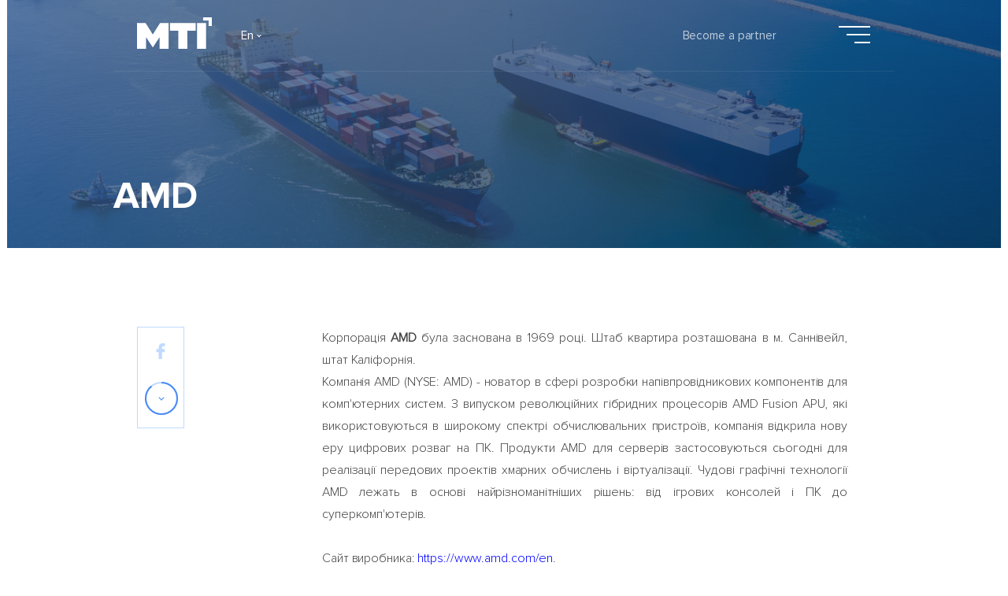

--- FILE ---
content_type: text/html; charset=UTF-8
request_url: https://www.mti.ua/en/brands/amd/
body_size: 7567
content:
<!DOCTYPE html>
<html lang="en">
<head>
	<title>AMD</title>
							<meta http-equiv="Content-Type" content="text/html; charset=UTF-8" />
<link href="/bitrix/js/main/core/css/core.min.css?15682845022854" type="text/css" rel="stylesheet" />

<script type="text/javascript" data-skip-moving="true">(function(w, d, n) {var cl = "bx-core";var ht = d.documentElement;var htc = ht ? ht.className : undefined;if (htc === undefined || htc.indexOf(cl) !== -1){return;}var ua = n.userAgent;if (/(iPad;)|(iPhone;)/i.test(ua)){cl += " bx-ios";}else if (/Android/i.test(ua)){cl += " bx-android";}cl += (/(ipad|iphone|android|mobile|touch)/i.test(ua) ? " bx-touch" : " bx-no-touch");cl += w.devicePixelRatio && w.devicePixelRatio >= 2? " bx-retina": " bx-no-retina";var ieVersion = -1;if (/AppleWebKit/.test(ua)){cl += " bx-chrome";}else if ((ieVersion = getIeVersion()) > 0){cl += " bx-ie bx-ie" + ieVersion;if (ieVersion > 7 && ieVersion < 10 && !isDoctype()){cl += " bx-quirks";}}else if (/Opera/.test(ua)){cl += " bx-opera";}else if (/Gecko/.test(ua)){cl += " bx-firefox";}if (/Macintosh/i.test(ua)){cl += " bx-mac";}ht.className = htc ? htc + " " + cl : cl;function isDoctype(){if (d.compatMode){return d.compatMode == "CSS1Compat";}return d.documentElement && d.documentElement.clientHeight;}function getIeVersion(){if (/Opera/i.test(ua) || /Webkit/i.test(ua) || /Firefox/i.test(ua) || /Chrome/i.test(ua)){return -1;}var rv = -1;if (!!(w.MSStream) && !(w.ActiveXObject) && ("ActiveXObject" in w)){rv = 11;}else if (!!d.documentMode && d.documentMode >= 10){rv = 10;}else if (!!d.documentMode && d.documentMode >= 9){rv = 9;}else if (d.attachEvent && !/Opera/.test(ua)){rv = 8;}if (rv == -1 || rv == 8){var re;if (n.appName == "Microsoft Internet Explorer"){re = new RegExp("MSIE ([0-9]+[\.0-9]*)");if (re.exec(ua) != null){rv = parseFloat(RegExp.$1);}}else if (n.appName == "Netscape"){rv = 11;re = new RegExp("Trident/.*rv:([0-9]+[\.0-9]*)");if (re.exec(ua) != null){rv = parseFloat(RegExp.$1);}}}return rv;}})(window, document, navigator);</script>


<link href="/bitrix/cache/css/s3/mti/template_e0d34fd3cb170f71284a652912404009/template_e0d34fd3cb170f71284a652912404009_v1.css?1621513412172568" type="text/css"  data-template-style="true" rel="stylesheet" />







<link rel='icon' type='image/vnd.microsoft.icon' href='/local/templates/mti/images/content/favicon.ico'>
<meta name='viewport' content='width=device-width, initial-scale=1.0'>



	<!-- Global site tag (gtag.js) - Google Analytics -->
	<script data-skip-moving="true" async src="https://www.googletagmanager.com/gtag/js?id=UA-148727300-1"></script>
	<script data-skip-moving="true">
		window.dataLayer = window.dataLayer || [];
		function gtag(){dataLayer.push(arguments);}
		gtag('js', new Date());

		gtag('config', 'UA-148727300-1');
	</script>
	<!-- Google Tag Manager -->
	<script data-skip-moving="true">(function(w,d,s,l,i){w[l]=w[l]||[];w[l].push({'gtm.start':
	new Date().getTime(),event:'gtm.js'});var f=d.getElementsByTagName(s)[0],
	j=d.createElement(s),dl=l!='dataLayer'?'&l='+l:'';j.async=true;j.src=
	'https://www.googletagmanager.com/gtm.js?id='+i+dl;f.parentNode.insertBefore(j,f);
	})(window,document,'script','dataLayer','GTM-TF588KR');</script>
	<!-- End Google Tag Manager -->
	<!-- Google Tag Manager (noscript) -->
	<noscript><iframe src="https://www.googletagmanager.com/ns.html?id=GTM-TF588KR"
	height="0" width="0" style="display:none;visibility:hidden"></iframe></noscript>
	<!-- End Google Tag Manager (noscript) -->
</head>
<body data-language="en">
	<div id="panel"></div>
	<div class="layoutMain">
		<div class="layoutMain__header">
			<header class="header">
				<div class="header__wrapper">
					<div class="logo header__logo">
													<a href="/en/">
													<svg class="pageLogo" width="95" height="40" viewBox="0 0 95 40" version="1.1">
								<g fill="#fff">
									<path d="M76.2142215,7.16510627 L87.6740511,7.16510627 L87.6740511,40 L76.2142215,40 L76.2142215,7.16510627 Z M41.8316329,7.16510627 L41.8316329,16.9574478 L52.4320085,16.9574478 L52.4320085,40 L63.8927238,40 L63.8927238,16.9574478 L74.4922139,16.9574478 L74.4922139,7.16510627 L41.8316329,7.16510627 Z M0,7.16510627 L0,40 L11.4602725,40 L11.4602725,25.2242978 L20.0641112,38.2695124 L28.651124,25.2358344 L28.651124,40 L40.112282,40 L40.112282,7.16510627 L29.2245361,7.16510627 L20.056141,21.7908329 L10.8873031,7.16510627 L0,7.16510627 Z M83.942223,0 L95,0 L95,11.0808892 L90.9263385,11.0808892 L90.9263385,4.08306341 L83.942223,4.08306341 L83.942223,0.00088742956 L83.942223,0 Z"></path>
								</g>
							</svg>
													</a>
												<div class="lang header__lang">
							<span class="lang__btn">En</span>
<div class="lang__list">
			<div class="lang__item"><a href='/brands/amd/'>Ua</a></div>
	</div>						</div>
					</div>
					<div class="header__mainNav">
						<div class="navList header__navList navList_white">
							    <div class="navList header__navList navList_white">
							                <div class="navList__item">
				    <a href="https://products.mti.ua/"
                       class="root-item"
                       target="_blank"                    >
                        Product catalog                    </a>
                </div>
														                <div class="navList__item">
				    <a href="/en/solutions/"
                       class="root-item"
                                           >
                        Project solutions                    </a>
                </div>
														                <div class="navList__item">
				    <a href="/en/brands/"
                       class="root-item-selected"
                                           >
                        Brands                    </a>
                </div>
											            <div class="navList__item navList__item_subMenu">
                <span>
                    Partnership                    <div class="navList__subItemsList">
											                				<a href="/en/cooperation/"
                   class="navList__subItem"
                                   >
                    Terms of cooperation                </a>
														                				<a href="/en/logistics/"
                   class="navList__subItem"
                                   >
                    Logistic Complex                </a>
														                				<a href="/en/service/"
                   class="navList__subItem"
                                   >
                    Service centers                </a>
														                				<a href="/en/competence-and-innovation/"
                   class="navList__subItem"
                                   >
                    Center of innovations and competencies                </a>
														                				<a href="/en/panasonic-service-center/"
                   class="navList__subItem"
                                   >
                    Panasonic regional technical center                </a>
										</div></span></div>							                <div class="navList__item">
				    <a href="/en/contacts/"
                       class="root-item"
                                           >
                        Contacts                    </a>
                </div>
							</div>
						</div>
					</div>
					<div class="header__buttons">
						<a class="header__partnerLink b24-web-form-popup-btn-21" href="javascript:void(0);">Become a partner</a>
												<div class="burgerMenu">
							<div class="burgerMenu__btn"><div></div></div>
							<div class="burgerMenu__navWrapper">
								<div class="burgerMenu__container">
									    <li class="burgerMenu__navListWrapper">
        <ul class="burgerMenu__navList">
							                <li class="burgerMenu__category">
				    <a href="/en/"
                       class="root-item-selected"
                                           >
                        Home page                    </a>
                </li>
											            <li class="burgerMenu__category">
                <a href="javascript:void(0);">About us</a>
                <ul class="burgerMenu__navList2">
											                                <li class="burgerMenu__subCategory">
				    <a href="/en/leaders/"
                                            >
                        Leaders of the company                    </a>
                </li>
														                                <li class="burgerMenu__subCategory">
				    <a href="/en/history/"
                                            >
                        Company history                    </a>
                </li>
														                                <li class="burgerMenu__subCategory">
				    <a href="/en/certificates/"
                                            >
                        Awards and certificates                    </a>
                </li>
														                                <li class="burgerMenu__subCategory">
				    <a href="/en/vacancies/"
                                            >
                        Vacancies                    </a>
                </li>
														                                <li class="burgerMenu__subCategory">
				    <a href="/en/mti-groups/"
                                            >
                        MTI group of companies                    </a>
                </li>
										</ul></li>				            <li class="burgerMenu__category">
                <a href="javascript:void(0);">Goods</a>
                <ul class="burgerMenu__navList2">
											                                <li class="burgerMenu__subCategory">
				    <a href="/en/catalog/"
                                            >
                        Product catalog                    </a>
                </li>
														                                <li class="burgerMenu__subCategory">
				    <a href="/en/solutions/"
                                            >
                        Project solutions                    </a>
                </li>
														                                <li class="burgerMenu__subCategory">
				    <a href="/en/brands/"
                                            >
                        Brands                    </a>
                </li>
										</ul></li>				            <li class="burgerMenu__category">
                <a href="javascript:void(0);">Partnership</a>
                <ul class="burgerMenu__navList2">
											                                <li class="burgerMenu__subCategory">
				    <a href="/en/cooperation/"
                                            >
                        Terms of cooperation                    </a>
                </li>
														                                <li class="burgerMenu__subCategory">
				    <a href="/en/logistics/"
                                            >
                        Logistic Complex                    </a>
                </li>
														                                <li class="burgerMenu__subCategory">
				    <a href="/en/service/"
                                            >
                        Service centers                    </a>
                </li>
														                                <li class="burgerMenu__subCategory">
				    <a href="/en/competence-and-innovation/"
                                            >
                        Center of innovations and competencies                    </a>
                </li>
														                                <li class="burgerMenu__subCategory">
				    <a href="/en/panasonic-service-center/"
                                            >
                        Panasonic regional technical center                    </a>
                </li>
										</ul></li>							                <li class="burgerMenu__category">
				    <a href="/en/contacts/"
                       class="root-item"
                                           >
                        Contacts                    </a>
                </li>
							    </ul>
</li>
									<aside class="burgerMenu__contacts">
										<div class="burgerMenu__email">											<a href="/cdn-cgi/l/email-protection#01216875656872757368416c75682f7460"><span class="__cf_email__" data-cfemail="a7ced3c3ced4d3d5cee7cad3ce89d2c6">[email&#160;protected]</span></a>										</div>
										<div class="burgerMenu__phone">											<a href="tel: +380442074061">+38 (044) 207 40 61</a>										</div>
									</aside>
								</div>
							</div>
						</div>
					</div>
				</div>
			</header>
		</div>
					<div class="layoutMain__main">
															<section>
															<div class="container container_100w">
									<div class="headerBlock headerBlock_defaultAnimation pageBrands__header" >
										<div class="container container_center">
											<div class="breadcrumbs headerBlock__breadcrumbs fadeIn d_2000" itemprop="http://schema.org/breadcrumb" itemscope itemtype="http://schema.org/BreadcrumbList">
			<div class="breadcrumbs__item" id="bx_breadcrumb_0" itemprop="itemListElement" itemscope itemtype="http://schema.org/ListItem">
				
				<a class="color_white" href="/en/" title="Main" itemprop="url">
					<span itemprop="name">Main</span>
				</a>
				<meta itemprop="position" content="1" />
			</div>
			<div class="breadcrumbs__item" id="bx_breadcrumb_1" itemprop="itemListElement" itemscope itemtype="http://schema.org/ListItem">
				<i class="fa fa-angle-right"></i>
				<a class="color_white" href="/en/brands/" title="Brands" itemprop="url">
					<span itemprop="name">Brands</span>
				</a>
				<meta itemprop="position" content="2" />
			</div>
			<div class="breadcrumbs__item" itemprop="itemListElement" itemscope itemtype="http://schema.org/ListItem">
				<i class="fa fa-angle-right"></i>
				<span class="color_white" itemprop="name">AMD</span>
				<meta itemprop="position" content="3" />
			</div></div>										</div>
										<div class="container container_center">
											<div class="headerBlock__title"><span>AMD</span></div>
																																</div>
									</div>
								</div>
													</section>
										<section>
<div class="container">
	 <div class="pageSinglePost__articleSection">
	<aside class="pageSinglePost__aside">
		<div class="socialShare" id="socialShare">
			<div class="socialShare__socialList">
															<a class="socialShare__socialItem" href="https://uk-ua.facebook.com/mtidistri">
	<svg class="socialShare__svgLogo" x="0px" y="0px" width="20px" height="20px" viewBox="0 0 96.124 96.123">
		<path d="M72.089,0.02L59.624,0C45.62,0,36.57,9.285,36.57,23.656v10.907H24.037c-1.083,0-1.96,0.878-1.96,1.961v15.803   c0,1.083,0.878,1.96,1.96,1.96h12.533v39.876c0,1.083,0.877,1.96,1.96,1.96h16.352c1.083,0,1.96-0.878,1.96-1.96V54.287h14.654   c1.083,0,1.96-0.877,1.96-1.96l0.006-15.803c0-0.52-0.207-1.018-0.574-1.386c-0.367-0.368-0.867-0.575-1.387-0.575H56.842v-9.246   c0-4.444,1.059-6.7,6.848-6.7l8.397-0.003c1.082,0,1.959-0.878,1.959-1.96V1.98C74.046,0.899,73.17,0.022,72.089,0.02z"></path>
	</svg>
</a>																					</div>
			<button class="socialShare__arrowDown" id="socialScrollBtn">
				<svg class="socialShare__svg socialShare__svg_bg" viewBox="0 0 60 60" width="60" height="60">
					<circle class="socialShare__circle" cx="30" cy="30" r="20" circleLength="125"></circle>
				</svg>
				<svg class="socialShare__svg socialShare__svg_fill" viewBox="0 0 60 60" width="60" height="60">
					<circle class="socialShare__circle" cx="30" cy="30" r="20" id="statusCircle" circleLength="125"></circle>
				</svg>
			</button>
		</div>
	</aside>
	<article class ='pageSinglePost__article' id="singlePostPArticle">
	<div class="singlePost__postWrapper">
		<p style="text-align: justify;">
	 Корпорація <b>AMD </b>була заснована в 1969 році. Штаб квартира розташована в м. Саннівейл, штат Каліфорнія.<br>
	 Компанія AMD (NYSE: AMD) - новатор в сфері розробки напівпровідникових компонентів для комп'ютерних систем. З випуском революційних гібридних процесорів AMD Fusion APU, які використовуються в широкому спектрі обчислювальних пристроїв, компанія відкрила нову еру цифрових розваг на ПК. Продукти AMD для серверів застосовуються сьогодні для реалізації передових проектів хмарних обчислень і віртуалізації. Чудові графічні технології AMD лежать в основі найрізноманітніших рішень: від ігрових консолей і ПК до суперкомп'ютерів.<br>
 <br>
	 Сайт виробника: <span style="color: #0000ff;"><a href="https://www.amd.com/en"><span style="color: #0000ff;">https://www.amd.com/en</span></a></span>.
</p>	</div>
</article></div></div>
 </section> <section>
<div class="bePartnerBlock">
	<div class="container">
		<div class="bePartnerBlock__wrapper">
			<h3 class="bePartnerBlock__title slideIn">											Do you need an official distributor in Ukraine?<br>										</h3>
			<div class="bePartnerBlock__subtitle slideIn d_300">
				 											We are always open to cooperation													</div>
 <div class="button bePartnerBlock__btn slideIn d_400 b24-web-form-popup-btn-23">Fill out the form</div>
		</div>
	</div>
</div>
</section>
<script data-cfasync="false" src="/cdn-cgi/scripts/5c5dd728/cloudflare-static/email-decode.min.js"></script><script id="bx24_form_button" data-skip-moving="true">
        (function(w,d,u,b){w['Bitrix24FormObject']=b;w[b] = w[b] || function(){arguments[0].ref=u;
               (w[b].forms=w[b].forms||[]).push(arguments[0])};
               if(w[b]['forms']) return;
               var s=d.createElement('script');s.async=1;s.src=u+'?'+(1*new Date());
               var h=d.getElementsByTagName('script')[0];h.parentNode.insertBefore(s,h);
       })(window,document,'https://itdistri.mti.ua/bitrix/js/crm/form_loader.js','b24form');
 

       b24form({"id":"23","lang":"ru","sec":"swec67","type":"button","click":""});
</script>
			</div>			<div class="layoutMain__footer">
				<footer class="footer fadeIn d_500">
					<div class="container">
						<div class="footer__top">
								<div class="navList footer__navList">
				<a class='navList__item footer__navItem' href="/en/leaders/">Company leaders</a>
				<a class='navList__item footer__navItem' href="/en/history/">Company history</a>
				<a class='navList__item footer__navItem' href="/en/certificates/">Awards and certificates</a>
				<a class='navList__item footer__navItem' href="/en/vacancies/">Vacancies</a>
				<a class='navList__item footer__navItem' href="#">Group of companies</a>
			</div>
								<div class="navList footer__navList">
				<a class='navList__item footer__navItem' href="/en/catalog/">Product catalog</a>
				<a class='navList__item footer__navItem' href="/en/solutions/">Project solutions</a>
				<a class='navList__item footer__navItem' href="/en/brands/">Brands</a>
			</div>
								<div class="navList footer__navList">
				<a class='navList__item footer__navItem' href="/en/press-releases/">Press releases</a>
				<a class='navList__item footer__navItem' href="/en/news/">News</a>
				<a class='navList__item footer__navItem' href="/en/reviews/">Reviews</a>
				<a class='navList__item footer__navItem' href="/en/press-center/">Press center</a>
			</div>
								<div class="navList footer__navList">
				<a class='navList__item footer__navItem' href="/en/cooperation/">Terms of cooperation</a>
				<a class='navList__item footer__navItem' href="/en/logistics/">Logistics complex</a>
				<a class='navList__item footer__navItem' href="/en/service/">Service support</a>
				<a class='navList__item footer__navItem' href="/en/competence-and-innovation/">Center for competence and innovation</a>
			</div>
							<div class="footer__contacts contacts">
								<div class="contacts__socials"><a href="https://www.facebook.com/mtidistri/" target="_blank">Facebook</a></div>
																				<a class="contacts__email" href="/cdn-cgi/l/email-protection#f59c81919c8681879cb598819cdb8094"><span class="__cf_email__" data-cfemail="ed849989849e999f84ad809984c3988c">[email&#160;protected]</span></a>																		<div class="contacts__phonesList">
																				<a class="contacts__phonesItem" href="tel:+380442074061">+38(044) 207 40 61</a>																		</div>
								<div class="contacts__address">
																				<div>
	 BC Gulliver, Tower A, sq. Sports 1-A Kyiv, 01601, Ukraine<br>
</div>
 <br>																		</div>
							</div>
						</div>
						<div class="footer__bottom">
							<div class="footer__reserved">©2026, 											MTI All Rights Reserved										</div>
							<div class="footer__developer"><a href="https://itua.com.ua/" target="_blank"><img src="/local/templates/mti/images/icons/itualogo.png"></a></div>
						</div>
					</div>
				</footer>
			</div>
		</div>
				<script data-cfasync="false" src="/cdn-cgi/scripts/5c5dd728/cloudflare-static/email-decode.min.js"></script><script id="bx24_form_button" data-skip-moving="true">
			(function(w,d,u,b){
				w['Bitrix24FormObject']=b;w[b] = w[b] || function(){
					arguments[0].ref=u;
					(w[b].forms=w[b].forms||[]).push(arguments[0])
				};
				if(w[b]['forms']) return;
				var s=d.createElement('script');s.async=1;s.src=u+'?'+(1*new Date());
				var h=d.getElementsByTagName('script')[0];h.parentNode.insertBefore(s,h);
			})
			(window,document,'https://itdistri.mti.ua/bitrix/js/crm/form_loader.js','b24form');
			b24form({"id":"22","lang":"ru","sec":"oc1m9p","type":"button","click":""});
			b24form({"id":"21","lang":"ru","sec":"21wmbz","type":"button","click":""});
		</script>

<style>.homeHeader__video::after {background-image: none!important;}</style>
	<script type="text/javascript">if(!window.BX)window.BX={};if(!window.BX.message)window.BX.message=function(mess){if(typeof mess=='object') for(var i in mess) BX.message[i]=mess[i]; return true;};</script>
<script type="text/javascript">(window.BX||top.BX).message({'JS_CORE_LOADING':'Loading...','JS_CORE_WINDOW_CLOSE':'Close','JS_CORE_WINDOW_EXPAND':'Expand','JS_CORE_WINDOW_NARROW':'Restore','JS_CORE_WINDOW_SAVE':'Save','JS_CORE_WINDOW_CANCEL':'Cancel','JS_CORE_H':'h','JS_CORE_M':'m','JS_CORE_S':'s','JS_CORE_NO_DATA':'- No data -','JSADM_AI_HIDE_EXTRA':'Hide extra items','JSADM_AI_ALL_NOTIF':'All notifications','JSADM_AUTH_REQ':'Authentication is required!','JS_CORE_WINDOW_AUTH':'Log In','JS_CORE_IMAGE_FULL':'Full size','JS_CORE_WINDOW_CONTINUE':'Continue'});</script><script type="text/javascript" src="/bitrix/js/main/core/core.min.js?1593591157249634"></script><script>BX.setJSList(['/bitrix/js/main/core/core_ajax.js','/bitrix/js/main/core/core_promise.js','/bitrix/js/main/polyfill/promise/js/promise.js','/bitrix/js/main/loadext/loadext.js','/bitrix/js/main/loadext/extension.js','/bitrix/js/main/polyfill/promise/js/promise.js','/bitrix/js/main/polyfill/find/js/find.js','/bitrix/js/main/polyfill/includes/js/includes.js','/bitrix/js/main/polyfill/matches/js/matches.js','/bitrix/js/ui/polyfill/closest/js/closest.js','/bitrix/js/main/polyfill/fill/main.polyfill.fill.js','/bitrix/js/main/polyfill/find/js/find.js','/bitrix/js/main/polyfill/matches/js/matches.js','/bitrix/js/main/polyfill/core/dist/polyfill.bundle.js','/bitrix/js/main/core/core.js','/bitrix/js/main/polyfill/intersectionobserver/js/intersectionobserver.js','/bitrix/js/main/lazyload/dist/lazyload.bundle.js','/bitrix/js/main/polyfill/core/dist/polyfill.bundle.js','/bitrix/js/main/parambag/dist/parambag.bundle.js']);
BX.setCSSList(['/bitrix/js/main/core/css/core.css','/bitrix/js/main/lazyload/dist/lazyload.bundle.css','/bitrix/js/main/parambag/dist/parambag.bundle.css']);</script>
<script type="text/javascript">(window.BX||top.BX).message({'LANGUAGE_ID':'en','FORMAT_DATE':'DD.MM.YYYY','FORMAT_DATETIME':'DD.MM.YYYY HH:MI:SS','COOKIE_PREFIX':'BITRIX_SM','SERVER_TZ_OFFSET':'7200','SITE_ID':'s3','SITE_DIR':'/en/','USER_ID':'','SERVER_TIME':'1769029584','USER_TZ_OFFSET':'0','USER_TZ_AUTO':'Y','bitrix_sessid':'57679d053ead18c5858cd286765c30cf'});</script><script type="text/javascript"  src="/bitrix/cache/js/s3/mti/kernel_main/kernel_main_v1.js?1622187986170164"></script>
<script type="text/javascript">BX.setJSList(['/bitrix/js/main/core/core_fx.js','/bitrix/js/main/session.js','/bitrix/js/main/pageobject/pageobject.js','/bitrix/js/main/core/core_window.js','/bitrix/js/main/utils.js','/bitrix/js/main/date/main.date.js','/bitrix/js/main/core/core_date.js','/local/templates/mti/js/app.js','/local/templates/mti/js/back-end.js']); </script>
<script type="text/javascript">BX.setCSSList(['/local/templates/mti/css/style.css']); </script>
<script type="text/javascript"  src="/bitrix/cache/js/s3/mti/template_e355324358c7cb0e2066285c91901dc5/template_e355324358c7cb0e2066285c91901dc5_v1.js?17145662473410921"></script>
<script type="text/javascript">var _ba = _ba || []; _ba.push(["aid", "9518e5238908d6fea85ad27cfe96a792"]); _ba.push(["host", "www.mti.ua"]); (function() {var ba = document.createElement("script"); ba.type = "text/javascript"; ba.async = true;ba.src = (document.location.protocol == "https:" ? "https://" : "http://") + "bitrix.info/ba.js";var s = document.getElementsByTagName("script")[0];s.parentNode.insertBefore(ba, s);})();</script>


<script>
			(function(w,d,u){
				   var s=d.createElement('script');s.async=true;s.src=u+'?'+(Date.now()/60000|0);
				   var h=d.getElementsByTagName('script')[0];h.parentNode.insertBefore(s,h);
		   })(window,document,'https://itdistri.mti.ua/upload/crm/site_button/loader_12_aya6yy.js');
		</script>
<script defer src="https://static.cloudflareinsights.com/beacon.min.js/vcd15cbe7772f49c399c6a5babf22c1241717689176015" integrity="sha512-ZpsOmlRQV6y907TI0dKBHq9Md29nnaEIPlkf84rnaERnq6zvWvPUqr2ft8M1aS28oN72PdrCzSjY4U6VaAw1EQ==" data-cf-beacon='{"version":"2024.11.0","token":"ff187c5de008421686af11bae8229bb1","server_timing":{"name":{"cfCacheStatus":true,"cfEdge":true,"cfExtPri":true,"cfL4":true,"cfOrigin":true,"cfSpeedBrain":true},"location_startswith":null}}' crossorigin="anonymous"></script>
<script>(function(){function c(){var b=a.contentDocument||a.contentWindow.document;if(b){var d=b.createElement('script');d.innerHTML="window.__CF$cv$params={r:'9c19c66f1b1aeddd',t:'MTc2OTAyOTU4Mw=='};var a=document.createElement('script');a.src='/cdn-cgi/challenge-platform/scripts/jsd/main.js';document.getElementsByTagName('head')[0].appendChild(a);";b.getElementsByTagName('head')[0].appendChild(d)}}if(document.body){var a=document.createElement('iframe');a.height=1;a.width=1;a.style.position='absolute';a.style.top=0;a.style.left=0;a.style.border='none';a.style.visibility='hidden';document.body.appendChild(a);if('loading'!==document.readyState)c();else if(window.addEventListener)document.addEventListener('DOMContentLoaded',c);else{var e=document.onreadystatechange||function(){};document.onreadystatechange=function(b){e(b);'loading'!==document.readyState&&(document.onreadystatechange=e,c())}}}})();</script></body>
</html>

--- FILE ---
content_type: text/css
request_url: https://www.mti.ua/bitrix/cache/css/s3/mti/template_e0d34fd3cb170f71284a652912404009/template_e0d34fd3cb170f71284a652912404009_v1.css?1621513412172568
body_size: 24959
content:


/* Start:/local/templates/mti/css/style.css?1593590552171009*/
.slideIn{-webkit-transform:translateY(100%);transform:translateY(100%);opacity:0}.slideIn.isElementVisible{-webkit-animation-duration:2s, 1s;animation-duration:2s, 1s;-webkit-animation-timing-function:cubic-bezier(0.08, 0.84, 0.09, 0.99),cubic-bezier(0.79, 0.31, 0.48, 0.89);animation-timing-function:cubic-bezier(0.08, 0.84, 0.09, 0.99),cubic-bezier(0.79, 0.31, 0.48, 0.89);-webkit-animation-name:slideIn, fadeIn;animation-name:slideIn, fadeIn;-webkit-animation-fill-mode:forwards;animation-fill-mode:forwards}.fadeIn{opacity:0}.fadeIn.isElementVisible{-webkit-animation-duration:1.5s;animation-duration:1.5s;-webkit-animation-timing-function:cubic-bezier(0.79, 0.31, 0.48, 0.89);animation-timing-function:cubic-bezier(0.79, 0.31, 0.48, 0.89);-webkit-animation-name:fadeIn;animation-name:fadeIn;-webkit-animation-fill-mode:forwards;animation-fill-mode:forwards}@-webkit-keyframes slideIn{0%{-webkit-transform:translateY(100%);transform:translateY(100%)}100%{-webkit-transform:translateY(0);transform:translateY(0)}}@keyframes slideIn{0%{-webkit-transform:translateY(100%);transform:translateY(100%)}100%{-webkit-transform:translateY(0);transform:translateY(0)}}@-webkit-keyframes fadeIn{0%{opacity:0}100%{opacity:1}}@keyframes fadeIn{0%{opacity:0}100%{opacity:1}}.d_100{-webkit-animation-delay:0.1s;animation-delay:0.1s}.d_200{-webkit-animation-delay:0.2s;animation-delay:0.2s}.d_300{-webkit-animation-delay:0.3s;animation-delay:0.3s}.d_400{-webkit-animation-delay:0.4s;animation-delay:0.4s}.d_500{-webkit-animation-delay:0.5s;animation-delay:0.5s}.d_600{-webkit-animation-delay:0.6s;animation-delay:0.6s}.d_700{-webkit-animation-delay:0.7s;animation-delay:0.7s}.d_800{-webkit-animation-delay:0.8s;animation-delay:0.8s}.d_900{-webkit-animation-delay:0.9s;animation-delay:0.9s}.d_1000{-webkit-animation-delay:1s;animation-delay:1s}.d_1100{-webkit-animation-delay:1.1s;animation-delay:1.1s}.d_1200{-webkit-animation-delay:1.2s;animation-delay:1.2s}.d_1300{-webkit-animation-delay:1.3s;animation-delay:1.3s}.d_1400{-webkit-animation-delay:1.4s;animation-delay:1.4s}.d_1500{-webkit-animation-delay:1.5s;animation-delay:1.5s}.d_1600{-webkit-animation-delay:1.6s;animation-delay:1.6s}.d_1700{-webkit-animation-delay:1.7s;animation-delay:1.7s}.d_1800{-webkit-animation-delay:1.8s;animation-delay:1.8s}.d_1900{-webkit-animation-delay:1.9s;animation-delay:1.9s}.d_2000{-webkit-animation-delay:2s;animation-delay:2s}.d_2100{-webkit-animation-delay:2.1s;animation-delay:2.1s}.d_2200{-webkit-animation-delay:2.2s;animation-delay:2.2s}.d_2300{-webkit-animation-delay:2.3s;animation-delay:2.3s}.d_2400{-webkit-animation-delay:2.4s;animation-delay:2.4s}.d_2500{-webkit-animation-delay:2.5s;animation-delay:2.5s}.d_2600{-webkit-animation-delay:2.6s;animation-delay:2.6s}.d_2700{-webkit-animation-delay:2.7s;animation-delay:2.7s}.d_2800{-webkit-animation-delay:2.8s;animation-delay:2.8s}.d_2900{-webkit-animation-delay:2.9s;animation-delay:2.9s}.d_3000{-webkit-animation-delay:3s;animation-delay:3s}@-webkit-keyframes drop{0%{max-height:0;overflow-y:hidden}50%{overflow-y:hidden}99%{overflow-y:hidden}100%{max-height:10.7em;overflow-y:auto}}@keyframes drop{0%{max-height:0;overflow-y:hidden}50%{overflow-y:hidden}99%{overflow-y:hidden}100%{max-height:10.7em;overflow-y:auto}}.customSelectContainer{position:relative;-webkit-box-sizing:border-box;box-sizing:border-box;font-family:"ProximaNovaBold",sans-serif;font-size:16px;line-height:1.5;text-transform:unset}.customSelectContainer *{-webkit-box-sizing:border-box;box-sizing:border-box}.customSelectContainer.isDisabled{opacity:0.333}.customSelectOpener{position:relative;padding:0.5em;display:block;cursor:pointer;width:100%;border-bottom:1px solid #dedede}.customSelectOpener:after{content:'';position:absolute;right:3px;top:50%;width:0;height:0;border-left:4.5px solid transparent;border-right:4.5px solid transparent;border-top:5px solid #444343;margin-left:6px;-webkit-transition:0.4s linear;transition:0.4s linear}.customSelectContainer select{visibility:hidden;position:absolute;top:0;left:0}.customSelectPanel{max-height:0;padding:0 0;-webkit-transition:max-height 0.5s ease-in, padding 0.5s ease-in, overflow-y 0.1s 0.5s;transition:max-height 0.5s ease-in, padding 0.5s ease-in, overflow-y 0.1s 0.5s;overflow:hidden;background-color:#fff;position:absolute;top:100%;z-index:1;width:100%;font-family:"ProximaNovaBold",sans-serif;font-size:13px;line-height:1.5;text-transform:unset}.isSelected{position:relative}.isSelected:before{content:'';position:absolute;top:0;left:0;width:0;height:100%;background-color:red;z-index:-1;-webkit-transition:0.6s linear;transition:0.6s linear;-webkit-transition-delay:0.4s;transition-delay:0.4s}.customSelectContainer.isOpen .customSelectPanel{padding:15px 0}.customSelectContainer.isOpen .customSelectOpener::after{border-top:0;border-bottom:5px solid #c0daff}.isOpen .isSelected::before{width:100%}.customSelectOption{padding:12px;cursor:pointer}.customSelectOption.hasFocus{color:rgba(10,23,34,0.7)}.customSelectOptgroup>.customSelectOption{padding-left:2em}.customSelectOptgroup::before{content:attr(data-label);display:block;padding:12px;color:#888}@-webkit-keyframes selected{from{width:0}to{width:100%}}@keyframes selected{from{width:0}to{width:100%}}@-webkit-keyframes moveBlock{0%{left:0%;right:100%}50%{left:0%;right:0%}100%{left:100%;right:0%}}@keyframes moveBlock{0%{left:0%;right:100%}50%{left:0%;right:0%}100%{left:100%;right:0%}}@-webkit-keyframes showText{0%{color:transparent}100%{color:inherit}}@keyframes showText{0%{color:transparent}100%{color:inherit}}@-webkit-keyframes showLine{0%{width:0px;right:calc(100% + 85px)}100%{width:70px;right:calc(100% + 15px)}}@keyframes showLine{0%{width:0px;right:calc(100% + 85px)}100%{width:70px;right:calc(100% + 15px)}}@font-face{font-family:'ProximaNovaRg';src:url("/local/templates/mti/css/./../fonts/ProximaNova-Regular.eot");src:local("Proxima Nova Regular"),local("ProximaNova-Regular"),url("/local/templates/mti/css/./../fonts/ProximaNova-Regular.eot?#iefix") format("embedded-opentype"),url("/local/templates/mti/css/./../fonts/ProximaNova-Regular.woff") format("woff"),url("/local/templates/mti/css/./../fonts/ProximaNova-Regular.ttf") format("truetype");font-weight:normal;font-style:normal}@font-face{font-family:'ProximaNovaRgIt';src:url("/local/templates/mti/css/./../fonts/ProximaNova-RegularIt.eot");src:local("Proxima Nova Regular Italic"),local("ProximaNova-RegularIt"),url("/local/templates/mti/css/./../fonts/ProximaNova-RegularIt.eot?#iefix") format("embedded-opentype"),url("/local/templates/mti/css/./../fonts/ProximaNova-RegularIt.woff") format("woff"),url("/local/templates/mti/css/./../fonts/ProximaNova-RegularIt.ttf") format("truetype");font-weight:normal;font-style:italic}@font-face{font-family:'ProximaNovaBold';src:url("/local/templates/mti/css/./../fonts/ProximaNova-Bold.eot");src:local("Proxima Nova Bold"),local("ProximaNova-Bold"),url("/local/templates/mti/css/./../fonts/ProximaNova-Bold.eot?#iefix") format("embedded-opentype"),url("/local/templates/mti/css/./../fonts/ProximaNova-Bold.woff") format("woff"),url("/local/templates/mti/css/./../fonts/ProximaNova-Bold.ttf") format("truetype");font-weight:bold;font-style:normal}@font-face{font-family:'ProximaNovaBoldIt';src:url("/local/templates/mti/css/./../fonts/ProximaNova-BoldIt.eot");src:local("Proxima Nova Bold Italic"),local("ProximaNova-BoldIt"),url("/local/templates/mti/css/./../fonts/ProximaNova-BoldIt.eot?#iefix") format("embedded-opentype"),url("/local/templates/mti/css/./../fonts/ProximaNova-BoldIt.woff") format("woff"),url("/local/templates/mti/css/./../fonts/ProximaNova-BoldIt.ttf") format("truetype");font-weight:bold;font-style:italic}@font-face{font-family:'ProximaNovaLt';src:url("/local/templates/mti/css/./../fonts/ProximaNova-Light.eot");src:local("Proxima Nova Light"),local("ProximaNova-Light"),url("/local/templates/mti/css/./../fonts/ProximaNova-Light.eot?#iefix") format("embedded-opentype"),url("/local/templates/mti/css/./../fonts/ProximaNova-Light.woff") format("woff"),url("/local/templates/mti/css/./../fonts/ProximaNova-Light.ttf") format("truetype");font-weight:300;font-style:normal}@font-face{font-family:'ProximaNovaLtIt';src:url("/local/templates/mti/css/./../fonts/ProximaNova-LightIt.eot");src:local("Proxima Nova Light Italic"),local("ProximaNova-LightIt"),url("/local/templates/mti/css/./../fonts/ProximaNova-LightIt.eot?#iefix") format("embedded-opentype"),url("/local/templates/mti/css/./../fonts/ProximaNova-LightIt.woff") format("woff"),url("/local/templates/mti/css/./../fonts/ProximaNova-LightIt.ttf") format("truetype");font-weight:300;font-style:italic}@font-face{font-family:'ProximaNovaSb';src:url("/local/templates/mti/css/./../fonts/ProximaNova-Semibold.eot");src:local("Proxima Nova Light"),local("ProximaNova-Light"),url("/local/templates/mti/css/./../fonts/ProximaNova-Semibold.eot?#iefix") format("embedded-opentype"),url("/local/templates/mti/css/./../fonts/ProximaNova-Semibold.woff") format("woff"),url("/local/templates/mti/css/./../fonts/ProximaNova-Semibold.ttf") format("truetype");font-weight:300;font-style:normal}@font-face{font-family:'ProximaNovaSbIt';src:url("/local/templates/mti/css/./../fonts/ProximaNova-SemiboldIt.eot");src:local("Proxima Nova Light"),local("ProximaNova-Light"),url("/local/templates/mti/css/./../fonts/ProximaNova-SemiboldIt.eot?#iefix") format("embedded-opentype"),url("/local/templates/mti/css/./../fonts/ProximaNova-SemiboldIt.woff") format("woff"),url("/local/templates/mti/css/./../fonts/ProximaNova-SemiboldIt.ttf") format("truetype");font-weight:300;font-style:normal}/*! normalize.css v7.0.0 | MIT License | github.com/necolas/normalize.css */html{overflow-x:hidden;line-height:1.15;-ms-text-size-adjust:100%;-webkit-text-size-adjust:100%}body{margin:0}article,aside,footer,header,nav,section{display:block}h1{font-size:2em;margin:0.67em 0}figcaption,figure,main{display:block}figure{margin:1em 40px}hr{-webkit-box-sizing:content-box;box-sizing:content-box;height:0;overflow:visible}pre{font-family:monospace, monospace;font-size:1em}a{background-color:transparent;-webkit-text-decoration-skip:objects}abbr[title]{border-bottom:none;text-decoration:underline;-webkit-text-decoration:underline dotted;text-decoration:underline dotted}b,strong{font-weight:inherit}b,strong{font-weight:bolder}code,kbd,samp{font-family:monospace, monospace;font-size:1em}dfn{font-style:italic}mark{background-color:#ff0;color:#000}small{font-size:80%}sub,sup{font-size:75%;line-height:0;position:relative;vertical-align:baseline}sub{bottom:-0.25em}sup{top:-0.5em}audio,video{display:inline-block}audio:not([controls]){display:none;height:0}img{border-style:none}svg:not(:root){overflow:hidden}button,input,optgroup,select,textarea{font-family:sans-serif;font-size:100%;line-height:1.15;margin:0}button,input{overflow:visible}input:-webkit-autofill{-webkit-box-shadow:inset 0 0 0 50px white !important}button,select{text-transform:none}button,html [type="button"],[type="reset"],[type="submit"]{-webkit-appearance:button}button::-moz-focus-inner,[type='button']::-moz-focus-inner,[type='reset']::-moz-focus-inner,[type='submit']::-moz-focus-inner{border-style:none;padding:0}button:-moz-focusring,[type='button']:-moz-focusring,[type='reset']:-moz-focusring,[type='submit']:-moz-focusring{outline:1px dotted ButtonText}fieldset{padding:0.35em 0.75em 0.625em}legend{-webkit-box-sizing:border-box;box-sizing:border-box;color:inherit;display:table;max-width:100%;padding:0;white-space:normal}progress{display:inline-block;vertical-align:baseline}textarea{overflow:auto}[type='checkbox'],[type='radio']{-webkit-box-sizing:border-box;box-sizing:border-box;padding:0}[type='number']::-webkit-inner-spin-button,[type='number']::-webkit-outer-spin-button{height:auto}[type='search']{-webkit-appearance:textfield;outline-offset:-2px}[type='search']::-webkit-search-cancel-button,[type='search']::-webkit-search-decoration{-webkit-appearance:none}::-webkit-file-upload-button{-webkit-appearance:button;font:inherit}details,menu{display:block}summary{display:list-item}canvas{display:inline-block}template{display:none}[hidden]{display:none}html,body{height:100%}*{padding:0;margin:0}*,*::before,*::after{-webkit-box-sizing:border-box;box-sizing:border-box}*:focus,*:active{outline:none}body.modalOpen{overflow:hidden;position:fixed;width:100%;height:100%}body{color:#444343;font-family:"ProximaNovaRg",sans-serif;font-size:16px;line-height:1.5;text-transform:unset;letter-spacing:-0.1px}section{margin-bottom:100px}@media all and (max-width: 991px){section{margin-bottom:80px}}@media all and (max-width: 767px){section{margin-bottom:70px}}@media all and (max-width: 575px){section{margin-bottom:60px}}a{color:#498af4;cursor:pointer;text-decoration:none}a:hover{text-decoration:underline}h1{font-family:"ProximaNovaBold",sans-serif;font-size:76px;line-height:.92;text-transform:unset;color:#444343}@media all and (max-width: 991px){h1{font-size:60px}}@media all and (max-width: 767px){h1{font-size:48px}}@media all and (max-width: 575px){h1{font-size:29px}}h2{font-family:"ProximaNovaBold",sans-serif;font-size:48px;line-height:1;text-transform:unset;color:#444343}@media all and (max-width: 991px){h2{font-size:43px}}@media all and (max-width: 767px){h2{font-size:35px}}@media all and (max-width: 575px){h2{font-size:26px}}h3{font-family:"ProximaNovaRg",sans-serif;font-size:28px;line-height:1.71;text-transform:unset;color:#444343}@media all and (max-width: 767px){h3{font-size:25px}}@media all and (max-width: 575px){h3{font-size:21px}}h4,h5,h6{font-family:"ProximaNovaRg",sans-serif;font-size:18px;line-height:1.44;text-transform:unset;color:#444343}a{text-decoration:none;color:#444343;-webkit-transition:0.4s;transition:0.4s}a.color_white{color:#fff}a.disable{opacity:0.5;cursor:initial}a.disable:hover{color:inherit;text-decoration:inherit}a:hover{color:#498af4;text-decoration:inherit}ul,ol{margin:0;padding:0;list-style:none;list-style-position:inside}ul li,ol li{position:relative;font-family:"ProximaNovaRg",sans-serif;font-size:16px;line-height:1.5;text-transform:unset;letter-spacing:-0.1px;color:#444343;padding-left:25px;margin-bottom:15px}ul li::before{content:'';display:block;position:absolute;width:10px;height:4px;background-image:linear-gradient(238deg, #7dbefa, #4789f4);left:0;top:11px}ol{counter-reset:my-awesome-counter}ol li{counter-increment:my-awesome-counter}ol li::before{position:absolute;left:2px;content:counter(my-awesome-counter);color:#a5a5a5}button{background:none;border:none;cursor:pointer}table{width:100%;border-collapse:collapse;border-spacing:0}table th{font-weight:bold}table td{padding:14px 15px}img{max-width:100%}.tns-outer{padding:0 !important}.tns-outer [hidden]{display:none !important}.tns-outer [aria-controls],.tns-outer [data-action]{cursor:pointer}.tns-slider{-webkit-transition:all 0s;transition:all 0s}.tns-slider>.tns-item{-webkit-box-sizing:border-box;box-sizing:border-box}.tns-horizontal.tns-subpixel{white-space:nowrap}.tns-horizontal.tns-subpixel>.tns-item{display:inline-block;vertical-align:top;white-space:normal}.tns-horizontal.tns-no-subpixel:after{content:'';display:table;clear:both}.tns-horizontal.tns-no-subpixel>.tns-item{float:left}.tns-horizontal.tns-carousel.tns-no-subpixel>.tns-item{margin-right:-100%}.tns-no-calc{position:relative;left:0}.tns-gallery{position:relative;left:0;min-height:1px}.tns-gallery>.tns-item{position:absolute;left:-100%;-webkit-transition:transform 0s, opacity 0s;-webkit-transition:opacity 0s, -webkit-transform 0s;transition:opacity 0s, -webkit-transform 0s;transition:transform 0s, opacity 0s;transition:transform 0s, opacity 0s, -webkit-transform 0s}.tns-gallery>.tns-slide-active{position:relative;left:auto !important}.tns-gallery>.tns-moving{-webkit-transition:all 0.25s;transition:all 0.25s}.tns-autowidth{display:inline-block}.tns-lazy-img{-webkit-transition:opacity 0.6s;transition:opacity 0.6s;opacity:0.6}.tns-lazy-img.tns-complete{opacity:1}.tns-ah{-webkit-transition:height 0s;transition:height 0s}.tns-ovh{overflow:hidden}.tns-visually-hidden{position:absolute;left:-10000em}.tns-transparent{opacity:0;visibility:hidden}.tns-fadeIn{opacity:1;filter:alpha(opacity=100);z-index:0}.tns-normal,.tns-fadeOut{opacity:0;filter:alpha(opacity=0);z-index:-1}.tns-vpfix{white-space:nowrap}.tns-vpfix>div,.tns-vpfix>li{display:inline-block}.tns-t-subp2{margin:0 auto;width:310px;position:relative;height:10px;overflow:hidden}.tns-t-ct{width:2333.3333333%;width:calc(100% * 70 / 3);position:absolute;right:0}.tns-t-ct:after{content:'';display:table;clear:both}.tns-t-ct>div{width:1.4285714%;width:calc(100% / 70);height:10px;float:left}.tns-horizontal.tns-no-subpixel{white-space:nowrap}.tns-horizontal.tns-no-subpixel:after{content:unset;display:none}.tns-horizontal.tns-no-subpixel>.tns-item{margin-left:0 !important;display:inline-block;vertical-align:top;white-space:normal;float:unset}.tns-horizontal.tns-carousel.tns-no-subpixel>.tns-item{margin-right:unset}.leaflet-pane,.leaflet-tile,.leaflet-marker-icon,.leaflet-marker-shadow,.leaflet-tile-container,.leaflet-pane>svg,.leaflet-pane>canvas,.leaflet-zoom-box,.leaflet-image-layer,.leaflet-layer{position:absolute;left:0;top:0}.leaflet-container{overflow:hidden}.leaflet-tile,.leaflet-marker-icon,.leaflet-marker-shadow{-webkit-user-select:none;-moz-user-select:none;-ms-user-select:none;user-select:none;-webkit-user-drag:none}.leaflet-safari .leaflet-tile{image-rendering:-webkit-optimize-contrast}.leaflet-safari .leaflet-tile-container{width:1600px;height:1600px;-webkit-transform-origin:0 0}.leaflet-marker-icon,.leaflet-marker-shadow{display:block}.leaflet-container .leaflet-overlay-pane svg,.leaflet-container .leaflet-marker-pane img,.leaflet-container .leaflet-shadow-pane img,.leaflet-container .leaflet-tile-pane img,.leaflet-container img.leaflet-image-layer,.leaflet-container .leaflet-tile{max-width:none !important;max-height:none !important}.leaflet-container.leaflet-touch-zoom{-ms-touch-action:pan-x pan-y;touch-action:pan-x pan-y}.leaflet-container.leaflet-touch-drag{-ms-touch-action:pinch-zoom;touch-action:none;touch-action:pinch-zoom}.leaflet-container.leaflet-touch-drag.leaflet-touch-zoom{-ms-touch-action:none;touch-action:none}.leaflet-container{-webkit-tap-highlight-color:transparent}.leaflet-container a{-webkit-tap-highlight-color:rgba(51,181,229,0.4)}.leaflet-tile{-webkit-filter:inherit;filter:inherit;visibility:hidden}.leaflet-tile-loaded{visibility:inherit}.leaflet-zoom-box{width:0;height:0;-webkit-box-sizing:border-box;box-sizing:border-box;z-index:800}.leaflet-overlay-pane svg{-moz-user-select:none}.leaflet-pane{z-index:400}.leaflet-tile-pane{z-index:200}.leaflet-overlay-pane{z-index:400}.leaflet-shadow-pane{z-index:500}.leaflet-marker-pane{z-index:600}.leaflet-tooltip-pane{z-index:650}.leaflet-popup-pane{z-index:700}.leaflet-map-pane canvas{z-index:100}.leaflet-map-pane svg{z-index:200}.leaflet-vml-shape{width:1px;height:1px}.lvml{behavior:url(#default#VML);display:inline-block;position:absolute}.leaflet-control{position:relative;z-index:800;pointer-events:visiblePainted;pointer-events:auto}.leaflet-top,.leaflet-bottom{position:absolute;z-index:1000;pointer-events:none}.leaflet-top{top:0}.leaflet-right{right:0}.leaflet-bottom{bottom:0}.leaflet-left{left:0}.leaflet-control{float:left;clear:both}.leaflet-right .leaflet-control{float:right}.leaflet-top .leaflet-control{margin-top:10px}.leaflet-bottom .leaflet-control{margin-bottom:10px}.leaflet-left .leaflet-control{margin-left:10px}.leaflet-right .leaflet-control{margin-right:10px}.leaflet-fade-anim .leaflet-tile{will-change:opacity}.leaflet-fade-anim .leaflet-popup{opacity:0;-webkit-transition:opacity 0.2s linear;transition:opacity 0.2s linear}.leaflet-fade-anim .leaflet-map-pane .leaflet-popup{opacity:1}.leaflet-zoom-animated{-webkit-transform-origin:0 0;transform-origin:0 0}.leaflet-zoom-anim .leaflet-zoom-animated{will-change:transform}.leaflet-zoom-anim .leaflet-zoom-animated{-webkit-transition:-webkit-transform 0.25s cubic-bezier(0, 0, 0.25, 1);transition:-webkit-transform 0.25s cubic-bezier(0, 0, 0.25, 1);transition:transform 0.25s cubic-bezier(0, 0, 0.25, 1);transition:transform 0.25s cubic-bezier(0, 0, 0.25, 1), -webkit-transform 0.25s cubic-bezier(0, 0, 0.25, 1)}.leaflet-zoom-anim .leaflet-tile,.leaflet-pan-anim .leaflet-tile{-webkit-transition:none;transition:none}.leaflet-zoom-anim .leaflet-zoom-hide{visibility:hidden}.leaflet-interactive{cursor:pointer}.leaflet-grab{cursor:-webkit-grab;cursor:grab}.leaflet-crosshair,.leaflet-crosshair .leaflet-interactive{cursor:crosshair}.leaflet-popup-pane,.leaflet-control{cursor:auto}.leaflet-dragging .leaflet-grab,.leaflet-dragging .leaflet-grab .leaflet-interactive,.leaflet-dragging .leaflet-marker-draggable{cursor:move;cursor:-webkit-grabbing;cursor:grabbing}.leaflet-marker-icon,.leaflet-marker-shadow,.leaflet-image-layer,.leaflet-pane>svg path,.leaflet-tile-container{pointer-events:none}.leaflet-marker-icon.leaflet-interactive,.leaflet-image-layer.leaflet-interactive,.leaflet-pane>svg path.leaflet-interactive{pointer-events:visiblePainted;pointer-events:auto}.leaflet-container{background:#ddd;outline:0}.leaflet-container a{color:#0078A8}.leaflet-container a.leaflet-active{outline:2px solid orange}.leaflet-zoom-box{border:2px dotted #38f;background:rgba(255,255,255,0.5)}.leaflet-container{font:12px/1.5 "Helvetica Neue", Arial, Helvetica, sans-serif}.leaflet-bar{-webkit-box-shadow:0 1px 5px rgba(0,0,0,0.65);box-shadow:0 1px 5px rgba(0,0,0,0.65);border-radius:4px}.leaflet-bar a,.leaflet-bar a:hover{background-color:#fff;border-bottom:1px solid #ccc;width:26px;height:26px;line-height:26px;display:block;text-align:center;text-decoration:none;color:black}.leaflet-bar a,.leaflet-control-layers-toggle{background-position:50% 50%;background-repeat:no-repeat;display:block}.leaflet-bar a:hover{background-color:#f4f4f4}.leaflet-bar a:first-child{border-top-left-radius:4px;border-top-right-radius:4px}.leaflet-bar a:last-child{border-bottom-left-radius:4px;border-bottom-right-radius:4px;border-bottom:none}.leaflet-bar a.leaflet-disabled{cursor:default;background-color:#f4f4f4;color:#bbb}.leaflet-touch .leaflet-bar a{width:30px;height:30px;line-height:30px}.leaflet-touch .leaflet-bar a:first-child{border-top-left-radius:2px;border-top-right-radius:2px}.leaflet-touch .leaflet-bar a:last-child{border-bottom-left-radius:2px;border-bottom-right-radius:2px}.leaflet-control-zoom-in,.leaflet-control-zoom-out{font:bold 18px 'Lucida Console', Monaco, monospace;text-indent:1px}.leaflet-touch .leaflet-control-zoom-in,.leaflet-touch .leaflet-control-zoom-out{font-size:22px}.leaflet-control-layers{-webkit-box-shadow:0 1px 5px rgba(0,0,0,0.4);box-shadow:0 1px 5px rgba(0,0,0,0.4);background:#fff;border-radius:5px}.leaflet-control-layers-toggle{background-image:url(/local/templates/mti/css/images/layers.png);width:36px;height:36px}.leaflet-retina .leaflet-control-layers-toggle{background-image:url(/local/templates/mti/css/images/layers-2x.png);background-size:26px 26px}.leaflet-touch .leaflet-control-layers-toggle{width:44px;height:44px}.leaflet-control-layers .leaflet-control-layers-list,.leaflet-control-layers-expanded .leaflet-control-layers-toggle{display:none}.leaflet-control-layers-expanded .leaflet-control-layers-list{display:block;position:relative}.leaflet-control-layers-expanded{padding:6px 10px 6px 6px;color:#333;background:#fff}.leaflet-control-layers-scrollbar{overflow-y:scroll;overflow-x:hidden;padding-right:5px}.leaflet-control-layers-selector{margin-top:2px;position:relative;top:1px}.leaflet-control-layers label{display:block}.leaflet-control-layers-separator{height:0;border-top:1px solid #ddd;margin:5px -10px 5px -6px}.leaflet-default-icon-path{background-image:url(/local/templates/mti/css/images/marker-icon.png)}.leaflet-container .leaflet-control-attribution{background:#fff;background:rgba(255,255,255,0.7);margin:0}.leaflet-control-attribution,.leaflet-control-scale-line{padding:0 5px;color:#333}.leaflet-control-attribution a{text-decoration:none}.leaflet-control-attribution a:hover{text-decoration:underline}.leaflet-container .leaflet-control-attribution,.leaflet-container .leaflet-control-scale{font-size:11px}.leaflet-left .leaflet-control-scale{margin-left:5px}.leaflet-bottom .leaflet-control-scale{margin-bottom:5px}.leaflet-control-scale-line{border:2px solid #777;border-top:none;line-height:1.1;padding:2px 5px 1px;font-size:11px;white-space:nowrap;overflow:hidden;-webkit-box-sizing:border-box;box-sizing:border-box;background:#fff;background:rgba(255,255,255,0.5)}.leaflet-control-scale-line:not(:first-child){border-top:2px solid #777;border-bottom:none;margin-top:-2px}.leaflet-control-scale-line:not(:first-child):not(:last-child){border-bottom:2px solid #777}.leaflet-touch .leaflet-control-attribution,.leaflet-touch .leaflet-control-layers,.leaflet-touch .leaflet-bar{-webkit-box-shadow:none;box-shadow:none}.leaflet-touch .leaflet-control-layers,.leaflet-touch .leaflet-bar{border:2px solid rgba(0,0,0,0.2);background-clip:padding-box}.leaflet-popup{position:absolute;text-align:center;margin-bottom:20px}.leaflet-popup-content-wrapper{padding:1px;text-align:left;border-radius:12px}.leaflet-popup-content{margin:13px 19px;line-height:1.4}.leaflet-popup-content p{margin:18px 0}.leaflet-popup-tip-container{width:40px;height:20px;position:absolute;left:50%;margin-left:-20px;overflow:hidden;pointer-events:none}.leaflet-popup-tip{width:17px;height:17px;padding:1px;margin:-10px auto 0;-webkit-transform:rotate(45deg);transform:rotate(45deg)}.leaflet-popup-content-wrapper,.leaflet-popup-tip{background:white;color:#333;-webkit-box-shadow:0 3px 14px rgba(0,0,0,0.4);box-shadow:0 3px 14px rgba(0,0,0,0.4)}.leaflet-container a.leaflet-popup-close-button{position:absolute;top:0;right:0;padding:4px 4px 0 0;border:none;text-align:center;width:18px;height:14px;font:16px/14px Tahoma, Verdana, sans-serif;color:#c3c3c3;text-decoration:none;font-weight:bold;background:transparent}.leaflet-container a.leaflet-popup-close-button:hover{color:#999}.leaflet-popup-scrolled{overflow:auto;border-bottom:1px solid #ddd;border-top:1px solid #ddd}.leaflet-oldie .leaflet-popup-content-wrapper{zoom:1}.leaflet-oldie .leaflet-popup-tip{width:24px;margin:0 auto;-ms-filter:"progid:DXImageTransform.Microsoft.Matrix(M11=0.70710678, M12=0.70710678, M21=-0.70710678, M22=0.70710678)";filter:progid:DXImageTransform.Microsoft.Matrix(M11=0.70710678, M12=0.70710678, M21=-0.70710678, M22=0.70710678)}.leaflet-oldie .leaflet-popup-tip-container{margin-top:-1px}.leaflet-oldie .leaflet-control-zoom,.leaflet-oldie .leaflet-control-layers,.leaflet-oldie .leaflet-popup-content-wrapper,.leaflet-oldie .leaflet-popup-tip{border:1px solid #999}.leaflet-div-icon{background:#fff;border:1px solid #666}.leaflet-tooltip{position:absolute;padding:6px;background-color:#fff;border:1px solid #fff;border-radius:3px;color:#222;white-space:nowrap;-webkit-user-select:none;-moz-user-select:none;-ms-user-select:none;user-select:none;pointer-events:none;-webkit-box-shadow:0 1px 3px rgba(0,0,0,0.4);box-shadow:0 1px 3px rgba(0,0,0,0.4)}.leaflet-tooltip.leaflet-clickable{cursor:pointer;pointer-events:auto}.leaflet-tooltip-top:before,.leaflet-tooltip-bottom:before,.leaflet-tooltip-left:before,.leaflet-tooltip-right:before{position:absolute;pointer-events:none;border:6px solid transparent;background:transparent;content:""}.leaflet-tooltip-bottom{margin-top:6px}.leaflet-tooltip-top{margin-top:-6px}.leaflet-tooltip-bottom:before,.leaflet-tooltip-top:before{left:50%;margin-left:-6px}.leaflet-tooltip-top:before{bottom:0;margin-bottom:-12px;border-top-color:#fff}.leaflet-tooltip-bottom:before{top:0;margin-top:-12px;margin-left:-6px;border-bottom-color:#fff}.leaflet-tooltip-left{margin-left:-6px}.leaflet-tooltip-right{margin-left:6px}.leaflet-tooltip-left:before,.leaflet-tooltip-right:before{top:50%;margin-top:-6px}.leaflet-tooltip-left:before{right:0;margin-right:-12px;border-left-color:#fff}.leaflet-tooltip-right:before{left:0;margin-left:-12px;border-right-color:#fff}.button{position:relative;height:50px;padding:0 37px;min-width:150px;display:inline-block;-webkit-box-shadow:0 0 0 2px #498af4 inset;box-shadow:0 0 0 2px #498af4 inset;border-radius:3.3px;color:#fff;font-size:15px;line-height:50px;text-transform:unset;text-align:center;cursor:pointer;overflow:hidden;-webkit-transition:0.5s ease;transition:0.5s ease}@media all and (max-width: 991px){.button{background-color:#498af4}.button:hover{color:#fff}}@media all and (max-width: 575px){.button{min-width:100px;height:37px;padding:0 10px;font-size:14px;line-height:37px;text-transform:unset}}.button::before,.button::after{content:'';width:100%;height:100%;position:absolute;top:0;left:0;-webkit-transition:0.6s ease-in;transition:0.6s ease-in}.button::before{background-color:#498af4;z-index:-1}.button::after{background-color:#fff;z-index:-2}.button:hover{color:#498af4}.button:hover:before{-webkit-transform:translateX(110%);transform:translateX(110%)}@media all and (max-width: 991px){.button:hover{color:inherit}}input[type='submit'].button{background-color:#498af4}input[type='submit'].button:hover{background-color:transparent;color:#498af4}.button_submit{padding:0}.button_submit input[type='submit']{position:absolute;top:0;left:0;background:none;display:block;border:none;width:100%;height:100%;color:#fff;font-family:"ProximaNovaRg",sans-serif;font-size:15px;line-height:1.5;text-transform:unset;cursor:pointer;-webkit-transition:0.5s ease;transition:0.5s ease}.button_submit input[type='submit']:hover{color:#498af4}.button_submit.button_disabled{opacity:0.4}.button_submit.button_disabled:hover input[type='submit']{color:#fff}.button_submit.button_disabled:hover::before{-webkit-transform:none;transform:none}.sliderNavBtn{position:relative;width:60px;height:59px;border:1px solid #c0daff;background-color:#e9f3ff;border-top:none;cursor:pointer}.sliderNavBtn::before{position:absolute;display:block;content:'';width:12px;height:12px;top:50%;border-left:2px solid #498af4;border-bottom:2px solid #498af4;-webkit-transform-origin:center;transform-origin:center}.sliderNavBtn_left::before{left:55%;-webkit-transform:translate(-50%, -50%) rotate(45deg);transform:translate(-50%, -50%) rotate(45deg)}.sliderNavBtn_right::before{left:45%;-webkit-transform:translate(-50%, -50%) rotate(-135deg);transform:translate(-50%, -50%) rotate(-135deg)}.playBtn{position:relative;width:70px;height:70px;background-color:#498af4;border-radius:50%;border:none;opacity:1;-webkit-transition:0.4s;transition:0.4s;cursor:pointer}.playBtn:hover{opacity:0.8}@media all and (max-width: 575px){.playBtn{width:40px;height:40px}}.playBtn::before{position:absolute;content:'';display:block;border:7px solid transparent;top:50%;left:50%;-webkit-transform:translate(-20%, -50%);transform:translate(-20%, -50%);border-radius:2px;border-left-color:#fff;border-left-width:9px}.input{padding-top:10px;position:relative}.input_error .input__wrapper{border-bottom-color:#fc4040 !important}.input_error .input__wrapper::after,.input_error .input__wrapper::before{background:#fc4040 !important}.input_error .input__errorArea{max-height:15px;-webkit-transition:max-height 0.4s 0s;transition:max-height 0.4s 0s}.input_focus .input__wrapper{border-bottom-color:#498af4}.input_focus .input__wrapper::after,.input_focus .input__wrapper::before{background:#498af4}.input_labelUp .input__placeholder{left:0;-webkit-transform:translateY(-170%);transform:translateY(-170%);font-size:12px;opacity:0.3;z-index:0}.input_required .input__placeholder::after{display:inline;content:'*';color:#fc4040;padding-left:5px;font-size:14px}.input__wrapper{position:relative;height:47px;padding:0 1px;border-bottom:1px solid #e4e4e4;-webkit-transition:0.5s;transition:0.5s}.input__wrapper::after,.input__wrapper::before{display:block;content:'';position:absolute;bottom:0;width:1px;height:10px;background:#e4e4e4;-webkit-transition:0.5s;transition:0.5s}.input__wrapper::before{left:0}.input__wrapper::after{right:0}.input__wrapper.input_focus::after{width:100%}.input__placeholder{position:absolute;top:50%;left:15px;-webkit-transform:translateY(-50%);transform:translateY(-50%);-webkit-transition:0.3s;transition:0.3s;font-family:"ProximaNovaRg",sans-serif;font-size:14px;line-height:1.5;text-transform:unset;z-index:-1}.input__field{width:100%;height:100%;padding-left:15px;padding-right:15px;border:none;border-radius:0;-webkit-transition:0.3s;transition:0.3s;background-color:transparent;-webkit-box-shadow:none;box-shadow:none;font-family:"ProximaNovaRg",sans-serif;font-size:14px;line-height:1.5;text-transform:unset}.input__button{position:absolute;width:18px;height:18px;top:50%;right:13px;-webkit-transform:translateY(-50%);transform:translateY(-50%)}.input__errorArea{background:#fc4040;position:absolute;top:100%;right:0;overflow:hidden;max-height:0px;-webkit-transition:max-height 0.4s 0.3s;transition:max-height 0.4s 0.3s}.input__errorMessage{font-family:"ProximaNovaRg",sans-serif;font-size:10px;line-height:1.5;text-transform:unset;padding:0 5px;color:#fff}.uploadArea{width:100%;padding:5px 0;position:relative}.uploadArea_highlight .uploadArea__label{background-color:#fff}.uploadArea_active .uploadArea__delete{display:block}.uploadArea_active .uploadArea__sizeInfo{display:none}.uploadArea_active .uploadArea__fileInfo{display:-webkit-box;display:-ms-flexbox;display:flex}.uploadArea_active .uploadArea__labelTitle{display:none}.uploadArea .uploadArea__label{display:-webkit-box;display:-ms-flexbox;display:flex;-webkit-box-align:center;-ms-flex-align:center;align-items:center;width:100%;height:100%;cursor:pointer;-webkit-transition:0.2s ease-in-out;transition:0.2s ease-in-out;font-family:"ProximaNovaRg",sans-serif;font-size:14px;line-height:1.5;text-transform:unset}.uploadArea .uploadArea__btn{margin-right:20px;width:35px;height:35px;display:-webkit-box;display:-ms-flexbox;display:flex;-webkit-box-pack:center;-ms-flex-pack:center;justify-content:center;-webkit-box-align:center;-ms-flex-align:center;align-items:center;border:1px solid #e4e4e4;background-color:#fff;-webkit-transition:0.2s;transition:0.2s}.uploadArea .input__errorArea{top:unset;bottom:5px}.uploadArea .uploadArea__labelTitle{font-family:"ProximaNovaRg",sans-serif;font-size:14px;line-height:1.5;text-transform:unset;-webkit-transition:0.2s;transition:0.2s}.uploadArea .uploadArea__sizeInfo{color:#498af4;font-size:13px}.uploadArea:hover .uploadArea__btn{background-color:#f6faff}.uploadArea:hover .uploadArea__labelTitle,.uploadArea:hover .uploadArea__fileName{color:#498af4}.uploadArea.input_error .uploadArea__btn{border-color:#fc4040}.uploadArea.input_error .uploadArea__labelTitle{color:#fc4040}.uploadArea__fileInfo{display:none;-webkit-box-align:center;-ms-flex-align:center;align-items:center}.uploadArea__fileInfo .uploadArea__fileName{max-width:200px;overflow:hidden;text-overflow:ellipsis;-webkit-transition:0.2s;transition:0.2s}.uploadArea__fileInfo .uploadArea__fileSize{color:#498af4;margin-left:15px}@media all and (max-width: 575px){.uploadArea__fileInfo .uploadArea__fileSize{display:none}}.uploadArea__input{display:none}.uploadArea__delete{display:none;padding:2px 5px;color:#498af4;cursor:pointer;position:absolute;right:0;top:50%;-webkit-transform:translateY(-50%);transform:translateY(-50%);-webkit-transition:0.3s;transition:0.3s}@media all and (max-width: 575px){.uploadArea__delete{font-size:0;width:15px;height:15px}.uploadArea__delete::before,.uploadArea__delete::after{content:'';display:block;position:absolute;width:100%;height:2px;top:50%;left:50%;background-color:#498af4}.uploadArea__delete::before{-webkit-transform:translate(-50%, -50%) rotate(-45deg);transform:translate(-50%, -50%) rotate(-45deg)}.uploadArea__delete::after{-webkit-transform:translate(-50%, -50%) rotate(45deg);transform:translate(-50%, -50%) rotate(45deg)}}.uploadArea__delete:hover{color:#fc4040}.downloadArea{display:-webkit-box;display:-ms-flexbox;display:flex;-webkit-box-align:center;-ms-flex-align:center;align-items:center;padding-left:30px;width:100%;height:80px;background-color:#dde6f3;border-left:3px solid #498af4}.downloadArea__media{margin-right:15px}.downloadArea__title{font-family:"ProximaNovaBold",sans-serif;font-size:16px;line-height:1.5;text-transform:unset;letter-spacing:-0.2px}.downloadArea__size{font-family:"ProximaNovaRg",sans-serif;font-size:12px;line-height:1.5;text-transform:unset;letter-spacing:-0.1px;opacity:0.4}.subscribeForm{margin-bottom:60px}@media all and (max-width: 991px){.subscribeForm{margin:0 30px;margin-bottom:0;text-align:center}}@media all and (max-width: 575px){.subscribeForm{margin:0 15px}}.subscribeForm__title{margin-bottom:5px;font-family:"ProximaNovaRg",sans-serif;font-size:22px;line-height:1.45;text-transform:unset;letter-spacing:-0.1px}@media all and (max-width: 991px){.subscribeForm__title{font-size:28px}}.subscribeForm__desc{margin-bottom:20px;font-family:"ProximaNovaRg",sans-serif;font-size:16px;line-height:1.63;text-transform:unset;letter-spacing:-0.1px;opacity:0.4}@media all and (max-width: 991px){.subscribeForm__desc{margin-bottom:40px}}.subscribeForm__form{display:-webkit-box;display:-ms-flexbox;display:flex;-webkit-box-orient:vertical;-webkit-box-direction:normal;-ms-flex-direction:column;flex-direction:column}@media all and (max-width: 991px){.subscribeForm__form{-webkit-box-orient:horizontal;-webkit-box-direction:normal;-ms-flex-direction:row;flex-direction:row;-webkit-box-pack:center;-ms-flex-pack:center;justify-content:center}}@media all and (max-width: 575px){.subscribeForm__form{-ms-flex-wrap:wrap;flex-wrap:wrap}}.subscribeForm__email{margin-bottom:20px}@media all and (max-width: 991px){.subscribeForm__email{width:calc(50% - 15px);max-width:270px;margin-right:15px;padding-top:0}}@media all and (max-width: 575px){.subscribeForm__email{width:100%;max-width:100%;margin-right:0}}.subscribeForm__button{padding:0;width:100%;display:-webkit-box;display:-ms-flexbox;display:flex}@media all and (max-width: 991px){.subscribeForm__button{width:calc(50% - 15px);max-width:210px;margin-left:15px}}@media all and (max-width: 575px){.subscribeForm__button{width:100%;max-width:100%;margin-left:0;height:50px}}.subscribeForm__button button{background-color:transparent;border:none;width:100%;height:100%;font-family:"ProximaNovaRg",sans-serif;font-size:16px;line-height:1;text-transform:unset;color:#fff;-webkit-transition:1s;transition:1s}.subscribeForm__button button:hover{color:#498af4}.catalogTopFilter{display:none}@media all and (max-width: 991px){.catalogTopFilter{display:block;padding:20px;margin-bottom:25px;overflow:hidden;background-color:#f6faff;border:1px solid #dbe7f6}.catalogTopFilter:last-child{margin-bottom:0}}.catalogTopFilter__title{white-space:nowrap !important;padding:10px;position:relative}.catalogTopFilter__title:hover{color:inherit}.catalogTopFilter__title_active{color:#498af4}.catalogTopFilter__title_active::before{display:block;content:'';position:absolute;height:4px;width:30px;bottom:0;left:15px;background-color:#498af4}.catalogTopFilter .tns-inner{position:relative}.catalogTopFilter .tns-inner::before,.catalogTopFilter .tns-inner::after{display:block;content:'';position:absolute;height:100%;top:0;z-index:1;width:0px;-webkit-transition:0.15s;transition:0.15s}.catalogTopFilter .tns-inner::before{left:0;background-image:-webkit-gradient(linear, left top, right top, color-stop(30%, #f6faff), to(rgba(255,255,255,0)));background-image:linear-gradient(to right, #f6faff 30%, rgba(255,255,255,0))}.catalogTopFilter .tns-inner::after{right:0;background-image:-webkit-gradient(linear, right top, left top, color-stop(30%, #f6faff), to(rgba(255,255,255,0)));background-image:linear-gradient(to left, #f6faff 30%, rgba(255,255,255,0))}.catalogTopFilter .tns-inner.tns-inner_blurBefore::before{width:27px}.catalogTopFilter .tns-inner.tns-inner_blurAfter::after{width:27px}.catalogSideFilter{padding:20px;display:-webkit-box;display:-ms-flexbox;display:flex;-webkit-box-orient:vertical;-webkit-box-direction:normal;-ms-flex-direction:column;flex-direction:column}@media all and (max-width: 991px){.catalogSideFilter{display:none}}.catalogSideFilter__item.navList__item{margin-right:0;padding:10px;opacity:1}.catalogSideFilter__item.navList__item.active,.catalogSideFilter__item.navList__item:not(.active){font-family:"ProximaNovaRg",sans-serif;font-size:16px;line-height:1.5;text-transform:unset}.catalogSideFilter__item.navList__item.active::before,.catalogSideFilter__item.navList__item:not(.active)::before{width:0px;height:4px;top:50%;left:-31px;-webkit-transform:translateY(-50%);transform:translateY(-50%)}.catalogSideFilter__item.navList__item.active.hover::before,.catalogSideFilter__item.navList__item:not(.active).hover::before{width:30px}.catalogSideFilter__item.navList__item.active::before{width:30px}.catalogBrandsFilter{display:none;padding:20px}@media all and (max-width: 991px){.catalogBrandsFilter{overflow:hidden;display:block;margin-bottom:26px;background-color:#f6faff;border:1px solid #dbe7f6}}.catalogBrandsFilter__title{position:relative;margin-bottom:20px;padding:0 10px;font-family:"ProximaNovaSb",sans-serif;font-size:16px;line-height:2.5;text-transform:unset}@media all and (max-width: 991px){.catalogBrandsFilter__title{margin-bottom:10px}}.catalogBrandsFilter__title::before{content:'';display:block;position:absolute;height:1px;width:60px;right:100%;top:50%;-webkit-transform:translateY(-50%);transform:translateY(-50%);background-color:#444343}@media all and (max-width: 575px){.catalogBrandsFilter__title::before{display:none}}.catalogBrandsFilter__wrapper{display:-webkit-box;display:-ms-flexbox;display:flex;-ms-flex-wrap:wrap;flex-wrap:wrap}@media all and (max-width: 991px){.catalogBrandsFilter__wrapper{-ms-flex-wrap:nowrap;flex-wrap:nowrap;display:inline-block}}.catalogBrandsFilter__item.navList__item{margin-right:0;padding:8px;width:30px;margin-bottom:0;opacity:1;text-align:center}.catalogBrandsFilter__item.navList__item.active,.catalogBrandsFilter__item.navList__item:not(.active){font-family:"ProximaNovaRg",sans-serif;font-size:16px;line-height:1.5;text-transform:unset}.catalogBrandsFilter__item.navList__item.active::before,.catalogBrandsFilter__item.navList__item:not(.active)::before{left:8px}.catalogBrandsFilter__item.navList__item.active.hover::before,.catalogBrandsFilter__item.navList__item:not(.active).hover::before{width:13px}.catalogBrandsFilter__item.navList__item.active::before{width:13px}@media all and (max-width: 991px){.catalogBrandsFilter__item.navList__item.active::before{display:block;content:'';position:absolute;width:calc(100% - 16px)}}.aside .catalogBrandsFilter{display:block}@media all and (max-width: 991px){.aside .catalogBrandsFilter{display:none}}.catalogBrandsFilter .tns-inner{position:relative}.catalogBrandsFilter .tns-inner::before,.catalogBrandsFilter .tns-inner::after{display:block;content:'';position:absolute;height:100%;top:0;z-index:1;width:0px;-webkit-transition:0.15s;transition:0.15s}.catalogBrandsFilter .tns-inner::before{left:0;background-image:-webkit-gradient(linear, left top, right top, color-stop(20%, #f6faff), to(rgba(255,255,255,0)));background-image:linear-gradient(to right, #f6faff 20%, rgba(255,255,255,0))}.catalogBrandsFilter .tns-inner::after{right:0;background-image:-webkit-gradient(linear, right top, left top, color-stop(20%, #f6faff), to(rgba(255,255,255,0)));background-image:linear-gradient(to left, #f6faff 20%, rgba(255,255,255,0))}.catalogBrandsFilter .tns-inner.tns-inner_blurBefore::before{width:40px}.catalogBrandsFilter .tns-inner.tns-inner_blurAfter::after{width:40px}.modal__overlay{position:fixed;display:none;-webkit-box-pack:center;-ms-flex-pack:center;justify-content:center;-webkit-box-align:center;-ms-flex-align:center;align-items:center;background:rgba(0,0,0,0.7);width:100%;height:100%;top:0;left:0;z-index:10}.modal{background:#fff;padding:50px 55px;position:relative}@media all and (max-width: 767px){.modal{padding:15px;width:90%}}.modal__close{position:absolute;top:20px;right:20px;cursor:pointer;height:20px;width:20px}.modal__close:before,.modal__close:after{content:'';height:2px;position:absolute;right:0px;background-color:#444343;top:9px;width:20px}.modal__close:before{-webkit-transform:rotate(45deg);transform:rotate(45deg)}.modal__close:after{-webkit-transform:rotate(-45deg);transform:rotate(-45deg)}.modal__feedback .feedback__input_name,.modal__feedback .feedback__input_company,.modal__feedback .feedback__input_email,.modal__feedback .feedback__input_phone{width:100%}@media all and (max-width: 767px){.modal__feedback .feedback__input_name,.modal__feedback .feedback__input_company,.modal__feedback .feedback__input_email,.modal__feedback .feedback__input_phone{margin-bottom:15px}}.modal__feedback .feedback__formList{width:305px}@media all and (max-width: 767px){.modal__feedback .feedback__formList{width:100%}}.modal__feedback .feedback__formWrapper{height:auto}.modal__feedback .input__placeholder{z-index:1}.modal__feedback .button_submit::before{z-index:1}.modal__feedback .button_submit input[type='submit']{z-index:2}.modal__feedback .feedback__title{font-family:"ProximaNovaBold",sans-serif;font-size:28px;line-height:1.5;text-transform:unset;text-align:center}@media all and (max-width: 767px){.modal__feedback .feedback__formList{padding-top:30px}}.modal__feedback .feedback__thanks{max-width:310px;text-align:center}.modal__feedback .feedback__thanksTitle{font-family:"ProximaNovaBold",sans-serif;font-size:28px;line-height:1.5;text-transform:unset;margin-top:20px}.modal__feedback .feedback__thanksDescr{margin:10px 0 50px}.modal__feedback .link{margin-bottom:20px}.navList{color:#444343}.navList.navList_white{color:#fff}.navList.navList_white .navList__item.active::before,.navList.navList_white .navList__item:not(.active)::before{background-color:#fff}.navList__item{margin-right:40px;padding:10px 0;text-decoration:none;color:inherit;opacity:0.7;-webkit-transition:0.3s;transition:0.3s;font-family:"ProximaNovaRg",sans-serif;font-size:15px;line-height:1.5;text-transform:unset}@media all and (max-width: 1399px){.navList__item{margin-right:30px}}@media all and (max-width: 991px){.navList__item{margin-right:0;margin-bottom:40px;font-size:20px}}@media all and (max-width: 767px){.navList__item{margin-bottom:20px}}.navList__item:hover{text-decoration:none;color:inherit}.navList__item:last-child{margin-right:0}.navList__item_subMenu{position:relative;cursor:pointer}.navList__item>a{color:#fff}.navList__item.active{position:relative;opacity:1;font-family:"ProximaNovaBold",sans-serif;font-size:15px;line-height:1.5;text-transform:unset}.navList__item.active::before{content:'';position:absolute;top:calc(100% - 4px);left:-2px;height:2px;width:55px;-webkit-transition:0.3s ease-in-out;transition:0.3s ease-in-out;background-color:#498af4}@media all and (max-width: 991px){.navList__item.active::before{display:none}}.navList__item.hovered::before{width:0}.navList__item:not(.active){position:relative}.navList__item:not(.active):before{content:'';position:absolute;top:calc(100% - 4px);left:-2px;height:2px;width:0px;-webkit-transition:0.3s ease-in-out;transition:0.3s ease-in-out;background-color:#498af4;opacity:0.7}.navList__item:not(.active).hover{color:inherit;opacity:1}.navList__item:not(.active).hover:before{width:55px}.navList__item_subMenu .navList__subItemsList{max-height:0;position:absolute;left:-2px;top:calc(100% - 4px);background-color:#fff;overflow:hidden}.navList__item_subMenu.hover .navList__subItemsList{max-height:500px;-webkit-transition:max-height 1.5s 0.3s;transition:max-height 1.5s 0.3s}.navList__item_subMenu .navList__subItem{display:block;padding:5px 20px;white-space:nowrap}.navList__item_subMenu .navList__subItem:first-child{margin-top:10px}.navList__item_subMenu .navList__subItem:last-child{margin-bottom:10px}.lang{position:relative;font-family:"ProximaNovaRg",sans-serif;font-size:15px;line-height:1.5;text-transform:unset}.lang_black{color:#444343}.lang_black .lang__btn::after{border-left:1px solid #444343;border-bottom:1px solid #444343}.lang_black .lang__item{background-color:#498af4}.lang_black .lang__item a{color:#fff}.lang__btn{cursor:pointer;display:-webkit-box;display:-ms-flexbox;display:flex;-webkit-box-align:center;-ms-flex-align:center;align-items:center;width:40px;font:inherit}.lang__btn::after{content:'';width:4px;height:4px;border-left:1px solid #fff;border-bottom:1px solid #fff;margin-left:6px;-webkit-transform-origin:25% 75%;transform-origin:25% 75%;-webkit-transform:rotateZ(-45deg);transform:rotateZ(-45deg);-webkit-transition:0.15s linear;transition:0.15s linear}.lang__btn_open::after{-webkit-transform:rotateZ(135deg);transform:rotateZ(135deg)}.lang__list{text-align:center;position:absolute;overflow:hidden;display:none;width:40px;top:100%;color:#498af4}.lang__list a{color:#498af4}.lang__item{padding:5px 0;cursor:pointer;background-color:#fff;-webkit-transition:background-color 0.3s;transition:background-color 0.3s;font-family:"ProximaNovaRg",sans-serif;font-size:15px;line-height:1.5;text-transform:unset}.lang__item:hover{background-color:#c0daff}.burgerMenu_black .burgerMenu__btn div{background-color:#444343}.burgerMenu_black .burgerMenu__btn div:before,.burgerMenu_black .burgerMenu__btn div:after{background-color:#444343}.burgerMenu__btn{margin-left:40px;-webkit-box-align:center;-ms-flex-align:center;align-items:center;-webkit-box-pack:center;-ms-flex-pack:center;justify-content:center;position:relative;width:40px;height:24px;height:22px;cursor:pointer;z-index:1}@media all and (max-width: 767px){.burgerMenu__btn{margin-left:35px}}.burgerMenu__btn div{display:inline-block;position:relative;height:2px;width:30px;top:-6px;left:9px;background-color:#fff;-webkit-transition:all 0.5s cubic-bezier(0.34, 0.07, 0.1, 1);transition:all 0.5s cubic-bezier(0.34, 0.07, 0.1, 1)}.burgerMenu__btn div:before,.burgerMenu__btn div:after{content:'';height:2px;position:absolute;right:0;background-color:#fff;-webkit-transition:all 0.5s cubic-bezier(0.34, 0.07, 0.1, 1);transition:all 0.5s cubic-bezier(0.34, 0.07, 0.1, 1)}.burgerMenu__btn div:before{width:40px;top:-10px}.burgerMenu__btn div:after{width:20px;bottom:-10px}.burgerMenu__btn.active div{background-color:transparent}.burgerMenu__btn.active div:before{top:0;-webkit-transform:rotate(-45deg);transform:rotate(-45deg);background-color:#444343}.burgerMenu__btn.active div:after{bottom:0;width:40px;-webkit-transform:rotate(45deg);transform:rotate(45deg);background-color:#444343}.burgerMenu__navWrapper{background-color:#fff;position:fixed;top:0;left:0;width:100%;height:0%;-webkit-transition:height 1s;transition:height 1s;overflow:hidden}.burgerMenu__navWrapper *::-moz-selection{background-color:transparent}.burgerMenu__navWrapper *::selection{background-color:transparent}.burgerMenu__container{display:-webkit-box;display:-ms-flexbox;display:flex;height:100%;max-width:1400px;margin:0 auto;background-color:#e9f2fd;overflow:hidden}@media all and (max-width: 1399px){.burgerMenu__container{max-width:992px}}@media all and (max-width: 991px){.burgerMenu__container{max-width:768px}}@media all and (max-width: 767px){.burgerMenu__container{width:100%;-ms-flex-wrap:wrap;flex-wrap:wrap}}.burgerMenu__navListWrapper{width:calc(80% + 17px);padding-right:17px;margin-right:-17px;display:-webkit-box;display:-ms-flexbox;display:flex;-webkit-box-align:center;-ms-flex-align:center;align-items:center;padding-left:80px;overflow-y:auto;overflow-x:hidden}@media all and (max-width: 1399px){.burgerMenu__navListWrapper{padding-left:10px}}@media all and (max-width: 991px){.burgerMenu__navListWrapper{padding-top:50px;padding-bottom:20px;-webkit-box-align:start;-ms-flex-align:start;align-items:flex-start}}@media all and (max-width: 767px){.burgerMenu__navListWrapper{height:calc(100% - 78px);width:calc(100% + 17px)}}.burgerMenu__navList{position:relative}.burgerMenu__category{margin:25px;padding:0;font-family:"ProximaNovaBold",sans-serif;font-size:60px;line-height:1;text-transform:unset}@media all and (max-width: 1399px){.burgerMenu__category{font-family:"ProximaNovaBold",sans-serif;font-size:45px;line-height:1;text-transform:unset}}@media all and (max-width: 991px){.burgerMenu__category{margin:10px}}@media all and (max-width: 767px){.burgerMenu__category{font-family:"ProximaNovaBold",sans-serif;font-size:28px;line-height:1;text-transform:unset}}.burgerMenu__category::before{display:block;content:'';position:absolute;width:0%;height:2px;top:calc(50% - 1px);left:30px;background-color:#444343;background-image:none;opacity:0.2;-webkit-transition:0.4s;transition:0.4s}@media all and (max-width: 991px){.burgerMenu__category::before{display:none}}.burgerMenu__category>a{padding-right:30px;position:relative;color:#444343;cursor:pointer;text-decoration:none;background-color:#e9f2fd}.burgerMenu__category.active::before{width:100%}.burgerMenu__category.active .burgerMenu__navList2{visibility:visible;opacity:1}@media all and (max-width: 991px){.burgerMenu__category.active .burgerMenu__navList2{max-height:300px;visibility:unset}}.burgerMenu__navList2{visibility:hidden;display:block;position:absolute;left:110%;width:100%;top:0;opacity:0;-webkit-transition:opacity 0.3s;transition:opacity 0.3s;overflow:hidden}@media all and (max-width: 991px){.burgerMenu__navList2{position:static;max-height:0px;opacity:1;visibility:unset;-webkit-transition:max-height 0.7s;transition:max-height 0.7s;margin-left:50px}}@media all and (max-width: 767px){.burgerMenu__navList2{margin-left:30px}}@media all and (max-width: 575px){.burgerMenu__navList2{margin-left:15px}}.burgerMenu__subCategory{font-family:"ProximaNovaRg",sans-serif;font-size:22px;line-height:2;text-transform:unset;margin:0;padding-left:0}@media all and (max-width: 767px){.burgerMenu__subCategory{font-family:"ProximaNovaRg",sans-serif;font-size:18px;line-height:1.5;text-transform:unset}.burgerMenu__subCategory:first-child{margin-top:10px}.burgerMenu__subCategory:last-child{margin-bottom:10px}}.burgerMenu__subCategory::before{display:none}.burgerMenu__subCategory a{color:#444343;text-decoration:none}@media all and (max-width: 1399px){.burgerMenu__subCategory a{font-size:18px}}.burgerMenu__contacts{padding-bottom:50px;width:20%;display:-webkit-box;display:-ms-flexbox;display:flex;-webkit-box-orient:vertical;-webkit-box-direction:normal;-ms-flex-direction:column;flex-direction:column;-webkit-box-pack:end;-ms-flex-pack:end;justify-content:flex-end;-webkit-box-align:center;-ms-flex-align:center;align-items:center;background-color:#f6faff;z-index:0}@media all and (max-width: 767px){.burgerMenu__contacts{margin-top:auto;width:100%;padding:10px}}.burgerMenu__email,.burgerMenu__phone{margin-bottom:15px}@media all and (max-width: 767px){.burgerMenu__email,.burgerMenu__phone{margin-bottom:5px}}.burgerMenu__email a,.burgerMenu__phone a{color:#444343;text-decoration:none;margin-bottom:15px}.burgerMenu__email a:hover,.burgerMenu__phone a:hover{color:#498af4}.burgerMenu__phone{font-family:"ProximaNovaSb",sans-serif;font-size:16px;line-height:1.5;text-transform:unset}.header_menuOpen .burgerMenu__navWrapper{height:100%}.breadcrumbs{display:-webkit-box;display:-ms-flexbox;display:flex;-ms-flex-wrap:wrap;flex-wrap:wrap;font-family:"ProximaNovaRg",sans-serif;font-size:12px;line-height:1.25;text-transform:unset;letter-spacing:-0.2px}.breadcrumbs__item{position:relative;margin-right:8px}.breadcrumbs__item:not(:first-child){padding-left:11px}.breadcrumbs__item:not(:first-child)::before{position:absolute;display:block;content:'';width:3px;height:3px;left:0;top:50%;-webkit-transform:translateY(-50%);transform:translateY(-50%);background-color:#fff}.breadcrumbs__item:last-child{opacity:0.5;cursor:default}.breadcrumbs__item:last-child a:hover{color:inherit}.dropdown{border-top:1px solid #dde6f3;-webkit-transition:0.4s;transition:0.4s;font-family:"ProximaNovaRg",sans-serif;font-size:16px;line-height:1.5;text-transform:unset;letter-spacing:-0.27px}.dropdown_active{border-top:1px solid #498af4}.dropdown_active .dropdown__header{color:#498af4}.dropdown_active .dropdown__header::after{border-color:#498af4;-webkit-transform:rotate(-135deg);transform:rotate(-135deg)}.dropdown_over{position:relative}.dropdown_over .dropdown__body{position:absolute;top:100%;left:0;background-color:#f6faff}.dropdown:last-child{border-bottom:1px solid #dde6f3}.dropdown__header{min-height:64px;padding:10px;display:-webkit-box;display:-ms-flexbox;display:flex;-webkit-box-align:center;-ms-flex-align:center;align-items:center;-webkit-box-pack:justify;-ms-flex-pack:justify;justify-content:space-between;cursor:pointer;-webkit-transition:0.4s;transition:0.4s}.dropdown__header::after{margin-left:20px;content:'';width:5px;min-width:5px;height:5px;border-bottom:2px solid #dde6f3;border-right:2px solid #dde6f3;-webkit-transform:rotate(45deg);transform:rotate(45deg);-webkit-transition:0.4s;transition:0.4s}.dropdown__body{padding:0 10px;max-height:0;overflow:hidden;-webkit-transition:0.4s;transition:0.4s}.dropdown__body>*:first-child{margin-top:20px}.dropdown__body>*:last-child{margin-bottom:20px}.dropdown__content{display:-webkit-box;display:-ms-flexbox;display:flex;-ms-flex-wrap:wrap;flex-wrap:wrap}.pagination{font-family:"ProximaNovaLt",sans-serif;font-size:16px;line-height:1.63;text-transform:unset;opacity:1;padding-top:40px;padding-bottom:20px;display:-webkit-box;display:-ms-flexbox;display:flex;-webkit-box-pack:center;-ms-flex-pack:center;justify-content:center}.pagination__list{margin:0 auto;display:-webkit-box;display:-ms-flexbox;display:flex;-webkit-box-pack:center;-ms-flex-pack:center;justify-content:center;-webkit-box-align:center;-ms-flex-align:center;align-items:center;border:1px solid #dbe7f6;max-width:100%}.pageination__el{width:40px;height:40px;display:-webkit-box;display:-ms-flexbox;display:flex;-webkit-box-pack:center;-ms-flex-pack:center;justify-content:center;-webkit-box-align:center;-ms-flex-align:center;align-items:center;border-right:1px solid #dbe7f6;color:rgba(68,67,67,0.6)}.pageination__el:hover,.pageination__el_active{color:#444343}.pageination__el:last-child{border-right:0}.pageination__el_prev,.pageination__el_next{position:relative}.pageination__el_prev::before,.pageination__el_prev::after,.pageination__el_next::before,.pageination__el_next::after{display:block;content:'';position:absolute;width:12px;height:2px;background-color:#498af4;-webkit-transition:0.4s;transition:0.4s}.pageination__el_prev::before{-webkit-transform:rotate(-45deg);transform:rotate(-45deg);-webkit-transform-origin:5% 100%;transform-origin:5% 100%}.pageination__el_prev::after{-webkit-transform:rotate(45deg);transform:rotate(45deg);-webkit-transform-origin:5% 0;transform-origin:5% 0}.pageination__el_next::before{-webkit-transform:rotate(-45deg);transform:rotate(-45deg);-webkit-transform-origin:95% 0%;transform-origin:95% 0%}.pageination__el_next::after{-webkit-transform:rotate(45deg);transform:rotate(45deg);-webkit-transform-origin:95% 100%;transform-origin:95% 100%}.pageTitle{color:#444343;display:-webkit-box;display:-ms-flexbox;display:flex;-webkit-box-orient:vertical;-webkit-box-direction:normal;-ms-flex-direction:column;flex-direction:column}.pageTitle_reverse{-webkit-box-orient:vertical;-webkit-box-direction:reverse;-ms-flex-direction:column-reverse;flex-direction:column-reverse}.pageTitle_white{color:#fff}.pageTitle__title{max-width:1100px;margin:10px 0;font-family:"ProximaNovaSb",sans-serif;font-size:76px;line-height:1;text-transform:unset;color:inherit}@media all and (max-width: 991px){.pageTitle__title{font-size:60px}}@media all and (max-width: 767px){.pageTitle__title{font-size:48px}}@media all and (max-width: 575px){.pageTitle__title{font-size:29px}}.pageTitle__desc{max-width:450px;position:relative;margin:10px 0;font-family:"ProximaNovaRg",sans-serif;font-size:18px;line-height:1.5;text-transform:unset;color:inherit}@media all and (max-width: 575px){.pageTitle__desc{font-family:"ProximaNovaLt",sans-serif;font-size:16px;line-height:1.5;text-transform:unset}}.pageTitle__desc:before{content:'';display:block;position:absolute;width:110px;height:1px;top:13px;right:calc(100% + 20px);background-color:#fff}@media all and (max-width: 991px){.pageTitle__desc:before{widht:12px}}@media all and (max-width: 575px){.pageTitle__desc:before{display:none}}.pageTitle.pageTitle_defaultAnimation .pageTitle__desc span,.pageTitle.pageTitle_defaultAnimation .pageTitle__title span{color:transparent;position:relative;display:inline-block;max-width:735px;overflow:hidden}.pageTitle.pageTitle_defaultAnimation .pageTitle__desc span::after,.pageTitle.pageTitle_defaultAnimation .pageTitle__title span::after{content:'';display:block;position:absolute;top:0;left:0;bottom:0;right:100%;background-color:#c0daff}.pageTitle.pageTitle_defaultAnimation .pageTitle__desc::before,.pageTitle.pageTitle_defaultAnimation .pageTitle__title::before{width:0px}.pageTitle.pageTitle_defaultAnimation.isElementVisible .pageTitle__title span::after{-webkit-animation:moveBlock 1s ease 0.4s forwards;animation:moveBlock 1s ease 0.4s forwards}.pageTitle.pageTitle_defaultAnimation.isElementVisible .pageTitle__title span{color:inherit;-webkit-transition-property:color;transition-property:color;-webkit-transition-delay:0.9s;transition-delay:0.9s}.pageTitle.pageTitle_defaultAnimation.isElementVisible .pageTitle__desc span::after{-webkit-animation:moveBlock 1s ease 0.8s forwards;animation:moveBlock 1s ease 0.8s forwards}.pageTitle.pageTitle_defaultAnimation.isElementVisible .pageTitle__desc span{color:inherit;-webkit-transition-property:color;transition-property:color;-webkit-transition-delay:1.3s;transition-delay:1.3s}.pageTitle.pageTitle_defaultAnimation.isElementVisible .pageTitle__desc::before{-webkit-animation:showLine 1s ease 2s forwards;animation:showLine 1s ease 2s forwards}.pageSubtitle{color:#444343;display:-webkit-box;display:-ms-flexbox;display:flex;-webkit-box-orient:vertical;-webkit-box-direction:normal;-ms-flex-direction:column;flex-direction:column}.pageSubtitle_reverse{-webkit-box-orient:vertical;-webkit-box-direction:reverse;-ms-flex-direction:column-reverse;flex-direction:column-reverse}.pageSubtitle_white{color:#fff}.pageSubtitle_white .pageSubtitle__desc{opacity:1}.pageSubtitle_white .pageSubtitle__desc::before{background-color:#fff}.pageSubtitle_reflected .pageSubtitle__desc::before{right:unset;left:calc(100% + 15px)}@media all and (max-width: 991px){.pageSubtitle_reflected .pageSubtitle__desc::before{left:unset;right:calc(100% + 15px)}}.pageSubtitle__desc{width:-webkit-max-content;width:-moz-max-content;width:max-content;position:relative;margin-bottom:15px;font-family:"ProximaNovaLt",sans-serif;font-size:14px;line-height:1.5;text-transform:unset;letter-spacing:3px;text-transform:uppercase;color:inherit}.pageSubtitle__desc:before{content:'';display:block;position:absolute;width:70px;height:2px;top:10px;right:calc(100% + 15px);background-color:#444343;opacity:0.5}@media all and (max-width: 1399px){.pageSubtitle__desc:before{width:17px}}@media all and (max-width: 575px){.pageSubtitle__desc:before{display:none}}.pageSubtitle__title{margin:10px 0;font-family:"ProximaNovaBold",sans-serif;font-size:48px;line-height:1;text-transform:unset;letter-spacing:-1.1px;color:inherit}@media all and (max-width: 991px){.pageSubtitle__title{font-size:43px}}@media all and (max-width: 767px){.pageSubtitle__title{font-size:35px}}@media all and (max-width: 575px){.pageSubtitle__title{font-size:26px}}.pageSubtitle.pageSubtitle_defaultAnimation .pageSubtitle__desc span{color:transparent;position:relative;display:inline-block;overflow:hidden}.pageSubtitle.pageSubtitle_defaultAnimation .pageSubtitle__desc span::after{content:'';display:block;position:absolute;top:0;left:0;bottom:0;right:100%;background-color:#498af4}.pageSubtitle.pageSubtitle_defaultAnimation .pageSubtitle__desc::before{width:0px}.pageSubtitle.pageSubtitle_defaultAnimation.isElementVisible .pageSubtitle__desc span::after{-webkit-animation:name duration timing-function delay iteration-count direction fill-mode;animation:name duration timing-function delay iteration-count direction fill-mode;-webkit-animation:moveBlock 1s ease 0.8s 1 normal forwards;animation:moveBlock 1s ease 0.8s 1 normal forwards}.pageSubtitle.pageSubtitle_defaultAnimation.isElementVisible .pageSubtitle__desc span{color:inherit;-webkit-transition-property:color;transition-property:color;-webkit-transition-delay:1.3s;transition-delay:1.3s}.pageSubtitle.pageSubtitle_defaultAnimation.isElementVisible .pageSubtitle__desc::before{-webkit-animation:showLine 1s ease-out 1.8s 1 normal forwards;animation:showLine 1s ease-out 1.8s 1 normal forwards}@media all and (max-width: 575px){.blockquote{padding-left:0}}.blockquote__author{margin-bottom:10px;padding-left:50px;display:-webkit-box;display:-ms-flexbox;display:flex;-webkit-box-align:center;-ms-flex-align:center;align-items:center}@media all and (max-width: 767px){.blockquote__author{margin-bottom:20px;padding-left:0px}}.blockquote__avatar{display:none;background-position:center;background-size:cover;border-radius:3px;overflow:hidden}@media all and (max-width: 767px){.blockquote__avatar{display:initial;margin-right:30px;width:130px;min-width:130px;height:130px}}@media all and (max-width: 575px){.blockquote__avatar{margin-right:15px;width:100px;min-width:100px;height:100px}}.blockquote__position{margin-bottom:6px;font-family:"ProximaNovaLt",sans-serif;font-size:12px;line-height:1.25;text-transform:unset;text-transform:uppercase;color:#498af4}.blockquote__name{font-family:"ProximaNovaLt",sans-serif;font-size:22px;line-height:1.25;text-transform:unset}.blockquote__article{padding-left:50px;padding-top:24px;position:relative;font-family:"ProximaNovaLt",sans-serif;font-size:16px;line-height:1.63;text-transform:unset}@media all and (max-width: 991px){.blockquote__article{padding-top:17px}}@media all and (max-width: 575px){.blockquote__article{padding-left:0;padding-top:55px}}.blockquote__article::before{content:'“';display:block;position:absolute;font-family:"ProximaNovaBold",sans-serif;font-size:65px;line-height:1;text-transform:unset;color:#498af4;top:10px;left:0}.blockquote__paragraph{margin-bottom:25px}.blockquote__paragraph:last-child{margin-bottom:0}.articleItem{margin-bottom:40px;width:100%;height:210px;display:-webkit-box;display:-ms-flexbox;display:flex}@media all and (max-width: 991px){.articleItem{height:190px}}@media all and (max-width: 575px){.articleItem{margin-bottom:30px;-webkit-box-orient:vertical;-webkit-box-direction:normal;-ms-flex-direction:column;flex-direction:column;height:auto}}.articleItem:last-child{margin-bottom:0}.articleItem__media{width:400px;min-width:400px;margin-right:40px}@media all and (max-width: 991px){.articleItem__media{width:350px;min-width:350px}}@media all and (max-width: 767px){.articleItem__media{margin-right:30px;width:240px;min-width:240px}}@media all and (max-width: 575px){.articleItem__media{margin-right:0;width:100%}}.articleItem__mediaImage{padding-top:52.5%;background-repeat:no-repeat;background-size:contain;background-position:center}.articleItem__about{padding-top:10px;display:-webkit-box;display:-ms-flexbox;display:flex;-webkit-box-orient:vertical;-webkit-box-direction:normal;-ms-flex-direction:column;flex-direction:column;-webkit-box-align:start;-ms-flex-align:start;align-items:flex-start;-webkit-box-flex:1;-ms-flex-positive:1;flex-grow:1}@media all and (max-width: 991px){.articleItem__about{padding-top:0}}@media all and (max-width: 575px){.articleItem__about{padding-top:10px;height:auto}}.articleItem__postDate{margin-bottom:5px;font-family:"ProximaNovaLt",sans-serif;font-size:14px;line-height:1.5;text-transform:unset;letter-spacing:1px;opacity:0.6}.articleItem__postDate span{margin-right:5px}.articleItem__titleWrapper{margin-bottom:14px;width:100%;max-height:60px}@media all and (max-width: 991px){.articleItem__titleWrapper{margin-bottom:4px}}.articleItem__title{min-height:30px;max-height:60px;overflow:hidden;font-family:"ProximaNovaBold",sans-serif;font-size:18px;line-height:1.44;text-transform:unset;letter-spacing:-0.3px}.articleItem__descWrapper{margin-bottom:14px;width:100%;max-height:90px}@media all and (max-width: 991px){.articleItem__descWrapper{margin-bottom:8px}}.articleItem__desc{min-height:45px;max-height:90px;font-family:"ProximaNovaLt",sans-serif;font-size:16px;line-height:1.66;text-transform:unset;letter-spacing:-0.1px;opacity:0.7;overflow:hidden}.articleItem__more{padding-right:10px;position:relative;font-family:"ProximaNovaSb",sans-serif;font-size:12px;line-height:2;text-transform:unset;letter-spacing:0.8px;text-transform:uppercase;color:#498af4;margin-top:auto}.articleItem__more::before{position:absolute;content:'';display:block;width:5px;height:5px;right:0;top:50%;-webkit-transform:translateY(-60%) rotate(-45deg);transform:translateY(-60%) rotate(-45deg);border-bottom:2px solid #498af4;border-right:2px solid #498af4}.articleItem_minify{padding:30px 0;height:224px;border-bottom:1px solid #dde6f3;margin-bottom:0}@media all and (max-width: 1399px){.articleItem_minify{height:245px}}@media all and (max-width: 991px){.articleItem_minify{height:225px}}@media all and (max-width: 991px){.articleItem_minify{height:245px}}@media all and (max-width: 575px){.articleItem_minify{height:300px}}.articleItem_minify .articleItem__postDate{width:130px;min-width:130px;margin-bottom:0;padding-right:20px;display:-webkit-box;display:-ms-flexbox;display:flex;-ms-flex-line-pack:start;align-content:flex-start;-ms-flex-wrap:wrap;flex-wrap:wrap;opacity:1}@media all and (max-width: 767px){.articleItem_minify .articleItem__postDate{width:100px;min-width:100px;-webkit-box-pack:center;-ms-flex-pack:center;justify-content:center}}@media all and (max-width: 575px){.articleItem_minify .articleItem__postDate{width:100%;-webkit-box-pack:start;-ms-flex-pack:start;justify-content:flex-start;-webkit-box-align:baseline;-ms-flex-align:baseline;align-items:baseline}}.articleItem_minify .articleItem__postDate span{opacity:0.4}.articleItem_minify .articleItem__postDate span:first-child{margin-bottom:-4px;font-family:"ProximaNovaBold",sans-serif;font-size:64px;line-height:1.2;text-transform:unset;letter-spacing:-1px;color:#498af4;opacity:1}@media all and (max-width: 575px){.articleItem_minify .articleItem__postDate span:first-child{font-size:30px;letter-spacing:-0.5px}}.aside .articleItem{margin-bottom:30px}.aside .articleItem:last-child{margin-bottom:0}@media all and (max-width: 991px){.aside .articleItem{margin-bottom:0;width:50%;padding-right:35px}}@media all and (max-width: 575px){.aside .articleItem{margin-bottom:30px;padding-right:0;width:100%;height:unset}}.aside .articleItem__media{display:none}.aside .articleItem__about{padding-top:0}.aside .articleItem__desc{max-height:85px}.aside .articleItem__more{margin-top:auto}.link{display:inline-block;position:relative;padding-right:15px;font-family:"ProximaNovaSb",sans-serif;font-size:12px;line-height:2;text-transform:unset;letter-spacing:0.8px;color:#498af4;text-transform:uppercase;-webkit-transition:0.4s;transition:0.4s}.link::before,.link::after{position:absolute;content:'';display:block;-webkit-transition:0.4s;transition:0.4s}.link::before{width:100%;height:2px;background-color:#498af4;opacity:0.4;top:100%}.link::after{width:5px;height:5px;right:0;top:50%;-webkit-transform:translateY(-60%) rotate(-45deg);transform:translateY(-60%) rotate(-45deg);border-bottom:2px solid #498af4;border-right:2px solid #498af4}.link:hover{color:#444343}.link:hover::before{background-color:#444343}.link:hover::after{border-color:#444343}.link_white{color:#fff}.link_white::before{background-color:#fff}.link_white::after{border-color:#fff}.link_white:hover{color:#498af4}.link_white:hover::before{background-color:#498af4}.link_white:hover::after{border-color:#498af4}.socialShare{width:60px;border:1px solid #c0daff}.socialShare__socialList{display:-webkit-box;display:-ms-flexbox;display:flex;-webkit-box-orient:vertical;-webkit-box-direction:normal;-ms-flex-direction:column;flex-direction:column;-webkit-box-align:center;-ms-flex-align:center;align-items:center}.socialShare__socialItem{width:60px;padding:20px;height:60px;display:-webkit-box;display:-ms-flexbox;display:flex}.socialShare__svgLogo{fill:#c0daff;-webkit-transition:0.3s;transition:0.3s}.socialShare__svgLogo:hover{fill:#498af4}.socialShare__social__ico{max-width:100%;max-height:100%;fill:red}.socialShare__arrowDown{border:none;background:none;height:60px;width:60px;position:relative}.socialShare__arrowDown::before{position:absolute;display:block;content:'';width:5px;height:5px;top:50%;left:50%;-webkit-transform:translate(-50%, -70%) rotate(-45deg);transform:translate(-50%, -70%) rotate(-45deg);border-bottom:1px solid #498af4;border-left:1px solid #498af4;-webkit-transition:0.4s;transition:0.4s}.socialShare__arrowDown_up::before{-webkit-transform:translate(-30%, -50%) rotate(135deg);transform:translate(-30%, -50%) rotate(135deg)}.socialShare__svg_bg circle{stroke:#c0daff;stroke-dashoffset:0}.socialShare__svg_fill{position:absolute;left:0;top:0}.socialShare__svg_fill circle{-webkit-transform-origin:center;transform-origin:center;-webkit-transform:rotate(-90deg);transform:rotate(-90deg);stroke:#498af4;stroke-dasharray:125;stroke-dashoffset:125}.socialShare__circle{stroke-width:2px;fill:transparent;cursor:pointer}.videoYT{position:absolute;z-index:0;width:100%;height:100%;-webkit-transform:scale(1.12);transform:scale(1.12);-webkit-transform-origin:center;transform-origin:center}.videoYT__preview{position:absolute;top:0;left:0;width:100%;height:100%;background-size:cover;z-index:0;opacity:1;max-height:100%}.videoYT__preview_hidden{max-height:0%;opacity:0;-webkit-transition:opacity 1s linear 3.5s, max-height 0s linear 4.5s;transition:opacity 1s linear 3.5s, max-height 0s linear 4.5s}.mainArticleBlock{padding:50px 0;display:-webkit-box;display:-ms-flexbox;display:flex;-ms-flex-wrap:wrap;flex-wrap:wrap;-webkit-box-pack:justify;-ms-flex-pack:justify;justify-content:space-between}@media all and (max-width: 991px){.mainArticleBlock{padding:0}}.mainArticleBlock__about,.mainArticleBlock__media{width:calc(50% - 15px)}@media all and (max-width: 991px){.mainArticleBlock__about,.mainArticleBlock__media{width:100%}}.mainArticleBlock__about{display:-webkit-box;display:-ms-flexbox;display:flex;-webkit-box-orient:vertical;-webkit-box-direction:normal;-ms-flex-direction:column;flex-direction:column}@media all and (max-width: 991px){.mainArticleBlock__about{margin-bottom:50px}}.mainArticleBlock__desc{margin-top:10px;margin-bottom:20px;font-family:"ProximaNovaRg",sans-serif;font-size:16px;line-height:1.5;text-transform:unset}.mainArticleBlock__desc:last-child{margin-bottom:0}.mainArticleBlock__list{padding-top:14px}.mainArticleBlock__quote{position:relative}.mainArticleBlock__quote::before{width:100%;height:1px;content:'';display:block;position:absolute;background-color:#ebf0f7;left:0;top:0}.mainArticleBlock__media{position:relative;max-height:-webkit-min-content;max-height:-moz-min-content;max-height:min-content}.mainArticleBlock__mediaImage{width:100%;-webkit-box-shadow:0 2px 4px 0 rgba(0,0,0,0.5);box-shadow:0 2px 4px 0 rgba(0,0,0,0.5)}.mainArticleBlock__mediaLink{display:inline-block;padding-right:15px;position:absolute;bottom:40px;left:40px;font-family:"ProximaNovaRg",sans-serif;font-size:12px;line-height:2;text-transform:uppercase;text-decoration:none;color:#fff;white-space:nowrap;border-bottom:1px solid rgba(255,255,255,0.4);text-shadow:0 2px 52px rgba(0,0,0,0.5);-webkit-transition:0.4s;transition:0.4s}@media all and (max-width: 575px){.mainArticleBlock__mediaLink{left:50%;-webkit-transform:translateX(-50%);transform:translateX(-50%)}}.mainArticleBlock__mediaLink:hover{text-decoration:none;color:#498af4;border-bottom-color:#498af4}.mainArticleBlock__mediaLink:hover::before,.mainArticleBlock__mediaLink:hover::after{background-color:#498af4}.mainArticleBlock__mediaLink::before,.mainArticleBlock__mediaLink::after{position:absolute;display:block;content:'';width:5px;height:2px;background-color:#fff;right:3px;top:40%;-webkit-transition:0.4s;transition:0.4s}.mainArticleBlock__mediaLink::before{-webkit-transform:rotate(45deg);transform:rotate(45deg);-webkit-transform-origin:right bottom;transform-origin:right bottom}.mainArticleBlock__mediaLink::after{-webkit-transform:rotate(-45deg);transform:rotate(-45deg);-webkit-transform-origin:right top;transform-origin:right top}.headerBlock{position:relative;padding-top:136px;padding-bottom:30px;display:-webkit-box;display:-ms-flexbox;display:flex;-webkit-box-orient:vertical;-webkit-box-direction:normal;-ms-flex-direction:column;flex-direction:column;-webkit-box-pack:justify;-ms-flex-pack:justify;justify-content:space-between;color:#fff;background-position:center;background-size:cover;overflow:hidden}@media all and (max-width: 575px){.headerBlock{padding-top:126px}}.headerBlock__breadcrumbs{margin-bottom:62px}@media all and (max-width: 767px){.headerBlock__breadcrumbs{margin-bottom:24px}}.headerBlock__title{font-family:"ProximaNovaBold",sans-serif;font-size:48px;line-height:1.5;text-transform:unset;letter-spacing:-0.5px}@media all and (max-width: 991px){.headerBlock__title{font-family:"ProximaNovaBold",sans-serif;font-size:43px;line-height:1.63;text-transform:unset;letter-spacing:-0.4px}}@media all and (max-width: 767px){.headerBlock__title{font-family:"ProximaNovaBold",sans-serif;font-size:35px;line-height:1.29;text-transform:unset}}@media all and (max-width: 575px){.headerBlock__title{font-family:"ProximaNovaBold",sans-serif;font-size:26px;line-height:1.38;text-transform:unset;letter-spacing:-0.3px}}.headerBlock__title span{display:inline-block}.headerBlock__aditional{padding-top:10px;display:-webkit-box;display:-ms-flexbox;display:flex;-ms-flex-wrap:wrap;flex-wrap:wrap;font-family:"ProximaNovaLt",sans-serif;font-size:14px;line-height:1.5;text-transform:unset;letter-spacing:1.1px}@media all and (max-width: 575px){.headerBlock__aditional{-webkit-box-pack:justify;-ms-flex-pack:justify;justify-content:space-between}}.headerBlock__readDuration{margin-left:35px}.headerBlock__navItemsList{display:-webkit-box;display:-ms-flexbox;display:flex;-ms-flex-wrap:wrap;flex-wrap:wrap}.headerBlock__navItem{cursor:pointer;font-family:"ProximaNovaRg",sans-serif;font-size:12px;line-height:1.5;text-transform:uppercase;margin-bottom:5px}@media all and (max-width: 767px){.headerBlock__navItem{width:100%}}.headerBlock__navItem:not(:last-of-type){margin-right:8px;padding-right:10px;position:relative}.headerBlock__navItem:not(:last-of-type):before{content:'';width:2px;background:#fff;position:absolute;top:3px;right:0;height:9px}@media all and (max-width: 767px){.headerBlock__navItem:not(:last-of-type):before{display:none}}.headerBlock.headerBlock_defaultAnimation .headerBlock__title span{color:transparent;position:relative}.headerBlock.headerBlock_defaultAnimation .headerBlock__title span::after{content:'';display:block;position:absolute;top:0;left:0;bottom:0;right:100%;background-color:#c0daff}.headerBlock.headerBlock_defaultAnimation.isElementVisible .headerBlock__title span{color:inherit;-webkit-transition-property:color;transition-property:color;-webkit-transition-delay:1.5s;transition-delay:1.5s}.headerBlock.headerBlock_defaultAnimation.isElementVisible .headerBlock__title span::after{-webkit-animation:moveBlock 1s ease 1s forwards;animation:moveBlock 1s ease 1s forwards}.reviewsBlock_blueBox{padding:88px 0;background-color:#f6faff;border:1px solid #dbe7f6}@media all and (max-width: 991px){.reviewsBlock_blueBox{padding:70px 0}}@media all and (max-width: 575px){.reviewsBlock_blueBox{padding:60px 0}}.reviewsBlock_reverse .reviewsBlock__review{-webkit-box-orient:horizontal;-webkit-box-direction:reverse;-ms-flex-direction:row-reverse;flex-direction:row-reverse}.reviewsBlock_reverse .reviewsBlock__nav{width:calc(69% - 150px);right:unset;left:50px}@media all and (max-width: 1399px){.reviewsBlock_reverse .reviewsBlock__nav{width:calc(69% - 95px)}}@media all and (max-width: 991px){.reviewsBlock_reverse .reviewsBlock__nav{width:69%}}@media all and (max-width: 767px){.reviewsBlock_reverse .reviewsBlock__nav{width:calc(100% - 50px)}}@media all and (max-width: 575px){.reviewsBlock_reverse .reviewsBlock__nav{left:0;width:100%}}.reviewsBlock_reverse .reviewsBlock__media{margin-right:0;margin-left:50px}@media all and (max-width: 991px){.reviewsBlock_reverse .reviewsBlock__media{margin-left:30px}}.reviewsBlock__title{margin-bottom:30px;font-family:"ProximaNovaRg",sans-serif;font-size:28px;line-height:1.72;text-transform:unset;letter-spacing:-0.2px}@media all and (max-width: 767px){.reviewsBlock__title{font-family:"ProximaNovaRg",sans-serif;font-size:25px;line-height:1.4;text-transform:unset}}@media all and (max-width: 575px){.reviewsBlock__title{font-family:"ProximaNovaRg",sans-serif;font-size:21px;line-height:1.19;text-transform:unset;letter-spacing:-0.1px}}.reviewsBlock__review{position:relative;display:-webkit-box;display:-ms-flexbox;display:flex}@media all and (max-width: 767px){.reviewsBlock__review{-webkit-box-orient:vertical;-webkit-box-direction:normal;-ms-flex-direction:column;flex-direction:column}}.reviewsBlock__media{margin-right:50px;width:31%;min-width:31%;overflow:hidden}@media all and (max-width: 991px){.reviewsBlock__media{margin-right:30px;width:19%;min-width:19%}}@media all and (max-width: 767px){.reviewsBlock__media{display:none}}.reviewsBlock__avatar{width:100%}.reviewsBlock__quote{padding-bottom:80px}@media all and (max-width: 991px){.reviewsBlock__quote{padding-top:0}}.reviewsBlock__nav{position:absolute;display:-webkit-box;display:-ms-flexbox;display:flex;width:calc(69% - 100px);bottom:1px;right:0;border-top:1px solid #c0daff}@media all and (max-width: 991px){.reviewsBlock__nav{width:calc(81% - 80px)}}@media all and (max-width: 767px){.reviewsBlock__nav{width:calc(100% - 50px)}}@media all and (max-width: 575px){.reviewsBlock__nav{width:100%}}.advantagesBlock{padding-top:10px}@media all and (max-width: 991px){.advantagesBlock{padding-top:0}}.advantagesBlock__title{margin-bottom:60px}.advantagesBlock__blockDescription{margin-top:-40px;margin-bottom:70px;font-family:"ProximaNovaRg",sans-serif;font-size:18px;line-height:1.5;text-transform:unset;letter-spacing:-0.1px}.advantagesBlock__list{margin-bottom:-35px;display:-webkit-box;display:-ms-flexbox;display:flex;-webkit-box-pack:justify;-ms-flex-pack:justify;justify-content:space-between;-ms-flex-wrap:wrap;flex-wrap:wrap}.advantage{margin-bottom:55px;width:33%;padding-right:50px}@media all and (max-width: 1399px){.advantage{padding-right:20px}}@media all and (max-width: 991px){.advantage{width:50%}}@media all and (max-width: 575px){.advantage{padding-right:0;margin-bottom:35px;width:100%}}.advantage:nth-child(3n){padding-right:0}@media all and (max-width: 991px){.advantage:nth-child(3n){padding-right:20px}}@media all and (max-width: 575px){.advantage:nth-child(3n){padding-right:0}}@media all and (max-width: 991px){.advantage:nth-child(2n){padding-right:0}}.advantage::before{top:70px;content:"0" counter(my-awesome-counter);color:#498af4;font-family:"ProximaNovaSb",sans-serif;font-size:14px;line-height:1.95;text-transform:unset;opacity:0;-webkit-animation:fadeIn 1s ease 1.5s forwards;animation:fadeIn 1s ease 1.5s forwards}.advantage_counterDisable{padding-left:0}@media all and (max-width: 991px){.advantage_counterDisable{width:calc(33% - 20px)}}@media all and (max-width: 767px){.advantage_counterDisable{width:calc(50% - 15px)}}.advantage_counterDisable::before{display:none}.advantage_counterDisable .advantage__desc{opacity:1;max-width:230px}.advantage_square{width:50%}@media all and (max-width: 575px){.advantage_square{width:100%}}.advantage_square .advantage__desc{max-width:unset;opacity:0.7;padding-right:25px}.advantage__img{height:55px;width:55px;margin-bottom:15px;background-position:0 50%;background-size:contain;background-repeat:no-repeat}.advantage__svg{max-height:100%;max-width:100%}.advantage__svg_default *{opacity:0}.advantage__svg_default *[stroke^='#']{stroke-dasharray:300px;stroke-dashoffset:300px;opacity:1}.advantage__svg_default.isElementVisible *{opacity:1;-webkit-transition:1s;transition:1s}.advantage__svg_default.isElementVisible *[stroke^='#']{stroke-dashoffset:0px;-webkit-transition:5.5s;transition:5.5s}.advantage__title{font-family:"ProximaNovaBold",sans-serif;font-size:18px;line-height:1.5;text-transform:unset;letter-spacing:-0.3px}.advantage__desc{font-family:"ProximaNovaLt",sans-serif;font-size:16px;line-height:1.5;text-transform:unset;letter-spacing:-0.1px;opacity:0.7}.bePartnerBlock{padding:50px 0}@media all and (max-width: 991px){.bePartnerBlock{padding:0}}.bePartnerBlock__wrapper{display:-webkit-box;display:-ms-flexbox;display:flex;-webkit-box-orient:vertical;-webkit-box-direction:normal;-ms-flex-direction:column;flex-direction:column;-webkit-box-align:center;-ms-flex-align:center;align-items:center;text-align:center}.bePartnerBlock__title{margin-bottom:5px}.bePartnerBlock__subtitle{margin-bottom:20px;font-family:"ProximaNovaRg",sans-serif;font-size:15px;line-height:1.73;text-transform:unset;letter-spacing:-0.1px;opacity:0.7}.bePartnerBlock__btn{z-index:0}.bePartnerBlock__btn::after{display:none}.companyIndicators{margin:0 -45px;background-color:#f6faff;border:1px solid #dbe7f6}@media all and (max-width: 1399px){.companyIndicators{margin:0 -30px}}@media all and (max-width: 767px){.companyIndicators{margin:0 -30px}}@media all and (max-width: 575px){.companyIndicators{margin:0 -15px}}.companyIndicators__wrapper{display:-webkit-box;display:-ms-flexbox;display:flex;margin:70px 45px}@media all and (max-width: 1399px){.companyIndicators__wrapper{margin:70px 30px}}@media all and (max-width: 991px){.companyIndicators__wrapper{-ms-flex-wrap:wrap;flex-wrap:wrap}}@media all and (max-width: 767px){.companyIndicators__wrapper{margin:60px 30px}}@media all and (max-width: 575px){.companyIndicators__wrapper{margin:60px 15px}}.companyIndicators__header{width:30%;min-width:30%;margin-right:30px;display:-webkit-box;display:-ms-flexbox;display:flex;-webkit-box-orient:vertical;-webkit-box-direction:normal;-ms-flex-direction:column;flex-direction:column;-webkit-box-align:start;-ms-flex-align:start;align-items:flex-start}@media all and (max-width: 991px){.companyIndicators__header{margin-bottom:50px;margin-right:0;width:100%;-webkit-box-orient:horizontal;-webkit-box-direction:normal;-ms-flex-direction:row;flex-direction:row;-webkit-box-pack:justify;-ms-flex-pack:justify;justify-content:space-between;-webkit-box-align:end;-ms-flex-align:end;align-items:flex-end;-ms-flex-wrap:wrap;flex-wrap:wrap}}@media all and (max-width: 767px){.companyIndicators__header{margin-bottom:30px}}@media all and (max-width: 575px){.companyIndicators__header{-webkit-box-orient:vertical;-webkit-box-direction:normal;-ms-flex-direction:column;flex-direction:column;-webkit-box-align:start;-ms-flex-align:start;align-items:flex-start}}.companyIndicators__title{position:relative;max-width:200px;margin-bottom:72px;font-family:"ProximaNovaRg",sans-serif;font-size:28px;line-height:1.14;text-transform:unset}@media all and (max-width: 991px){.companyIndicators__title{margin-bottom:15px;max-width:unset}}@media all and (max-width: 767px){.companyIndicators__title{font-size:25px}}@media all and (max-width: 575px){.companyIndicators__title{font-size:21px}}@media all and (max-width: 575px){.companyIndicators__title{margin-bottom:10px}}.companyIndicators__title:before{content:'';display:block;position:absolute;height:2px;width:135px;bottom:-20px;left:0;background-color:#498af4}@media all and (max-width: 575px){.companyIndicators__title:before{display:none}}.companyIndicators__countersList{margin-bottom:-40px;-webkit-box-flex:1;-ms-flex-positive:1;flex-grow:1;display:-webkit-box;display:-ms-flexbox;display:flex;-ms-flex-wrap:wrap;flex-wrap:wrap}@media all and (max-width: 575px){.companyIndicators__countersList{margin-bottom:-20px}}.companyIndicators__counerItem{width:50%;margin-bottom:40px}@media all and (max-width: 575px){.companyIndicators__counerItem{margin-bottom:20px}}.companyIndicators__counerValue{font-family:"ProximaNovaBold",sans-serif;font-size:36px;line-height:1;text-transform:unset}.companyIndicators__counerTitle{font-family:"ProximaNovaRg",sans-serif;font-size:18px;line-height:1.5;text-transform:unset;letter-spacing:-0.3px;opacity:0.3}.advantagesSmallBlock{position:relative;margin-right:80px;margin-left:80px;padding:60px 50px;background-color:#f6faff;border:1px solid #dbe7f6}@media all and (max-width: 1399px){.advantagesSmallBlock{margin-right:0;margin-left:0;padding:60px 30px}}@media all and (max-width: 1399px){.advantagesSmallBlock{padding:60px 15px}}.advantagesSmallBlock__title{margin-bottom:40px;font-family:"ProximaNovaRg",sans-serif;font-size:28px;line-height:32px;text-transform:unset;letter-spacing:-0.12px;color:#498af4}.advantagesSmallBlock__advantageList{margin-bottom:-50px;display:-webkit-box;display:-ms-flexbox;display:flex;-ms-flex-wrap:wrap;flex-wrap:wrap}@media all and (max-width: 575px){.advantagesSmallBlock__advantageList{margin-bottom:-30px}}.advantagesSmallBlock__advantageItem{margin-bottom:50px;padding-right:30px;width:33%}@media all and (max-width: 991px){.advantagesSmallBlock__advantageItem{width:50%}}@media all and (max-width: 575px){.advantagesSmallBlock__advantageItem{width:100%;padding-right:0;margin-bottom:30px}}.advantagesSmallBlock__advantageItem a{color:#498af4}.ourLocationBlock{display:-webkit-box;display:-ms-flexbox;display:flex;-webkit-box-align:center;-ms-flex-align:center;align-items:center;-webkit-box-pack:justify;-ms-flex-pack:justify;justify-content:space-between}@media all and (max-width: 991px){.ourLocationBlock{-webkit-box-orient:vertical;-webkit-box-direction:reverse;-ms-flex-direction:column-reverse;flex-direction:column-reverse}}.ourLocationBlock__map{text-align:center;width:50%}@media all and (max-width: 991px){.ourLocationBlock__map{width:100%}}.ourLocationBlock__findUs{width:50%;padding-left:120px}@media all and (max-width: 991px){.ourLocationBlock__findUs{width:100%;padding-left:0;margin-bottom:30px}}.ourLocationBlock__title .pageSubtitle__desc::before{width:70px}@media all and (max-width: 991px){.ourLocationBlock__title .pageSubtitle__desc::before{width:17px}}.ourLocationBlock__desc{margin-bottom:30px;font-family:"ProximaNovaRg",sans-serif;font-size:20px;line-height:1.5;text-transform:unset}.ourLocationBlock__link{line-height:2}.servicesLocationBlock{display:-webkit-box;display:-ms-flexbox;display:flex;-webkit-box-align:center;-ms-flex-align:center;align-items:center;-webkit-box-pack:justify;-ms-flex-pack:justify;justify-content:space-between}@media all and (max-width: 991px){.servicesLocationBlock{-webkit-box-orient:vertical;-webkit-box-direction:normal;-ms-flex-direction:column;flex-direction:column}}.servicesLocationBlock__map{text-align:center;width:50%}@media all and (max-width: 991px){.servicesLocationBlock__map{width:100%}}.servicesLocationBlock__findUs{width:48%}@media all and (max-width: 991px){.servicesLocationBlock__findUs{width:100%;padding-left:0;margin-bottom:50px}}.servicesLocationBlock__title{margin-bottom:15px}.servicesLocationBlock__desc{margin-bottom:30px;font-family:"ProximaNovaRg",sans-serif;font-size:16px;line-height:1.5;text-transform:unset}.servicesLocationBlock__link{line-height:2}.infoSupportBlock{background-color:#f6faff;border:1px solid #dbe7f6;padding-top:100px;padding-bottom:100px;margin:0 60px;padding:60px 70px}@media all and (max-width: 991px){.infoSupportBlock{padding-top:80px;padding-bottom:80px}}@media all and (max-width: 767px){.infoSupportBlock{padding-top:70px;padding-bottom:70px}}@media all and (max-width: 575px){.infoSupportBlock{padding-top:60px;padding-bottom:60px}}@media all and (max-width: 1399px){.infoSupportBlock{margin:0;padding:60px 30px}}@media all and (max-width: 575px){.infoSupportBlock{padding:60px 15px}}.infoSupportBlock__list{display:-webkit-box;display:-ms-flexbox;display:flex;-ms-flex-wrap:wrap;flex-wrap:wrap}.infoSupportBlock__item{padding-top:50px;width:33%;display:-webkit-box;display:-ms-flexbox;display:flex}@media all and (max-width: 991px){.infoSupportBlock__item{width:50%}}@media all and (max-width: 575px){.infoSupportBlock__item{width:100%}}.infoSupportBlock__img{margin-right:25px;width:35px;min-width:35px;height:35px}.infoSupportBlock__desc{max-width:250px}@media all and (max-width: 1399px){.infoSupportBlock__desc{max-width:200px}}@media all and (max-width: 991px){.infoSupportBlock__desc{max-width:240px}}@media all and (max-width: 767px){.infoSupportBlock__desc{max-width:160px}}@media all and (max-width: 575px){.infoSupportBlock__desc{max-width:unset}}.trainingBlock{display:-webkit-box;display:-ms-flexbox;display:flex;-webkit-box-orient:vertical;-webkit-box-direction:normal;-ms-flex-direction:column;flex-direction:column}.trainingBlock_open .trainingBlockItem__preview{-webkit-transform:translateX(0%) !important;transform:translateX(0%) !important}.trainingBlock__title{margin-bottom:70px}@media all and (max-width: 991px){.trainingBlock__title{margin-bottom:50px}}@media all and (max-width: 767px){.trainingBlock__title{margin-bottom:40px}}.trainingBlockItem__closeBtn{position:absolute;height:15px;width:15px;right:10px;top:10px;z-index:2}.trainingBlockItem__closeBtn:before,.trainingBlockItem__closeBtn:after{content:'';height:2px;position:absolute;right:0px;background-color:#444343;top:6px;width:15px}.trainingBlockItem__closeBtn:before{-webkit-transform:rotate(45deg);transform:rotate(45deg)}.trainingBlockItem__closeBtn:after{-webkit-transform:rotate(-45deg);transform:rotate(-45deg)}.trainingBlock__wrapper{-ms-flex-item-align:center;align-self:center;position:relative;width:100%;max-width:945px;height:390px;border:1px solid #dbe7f6;overflow:hidden}.trainingBlock__wrapper .trainingBlock__blocksList{display:-webkit-box;display:-ms-flexbox;display:flex}@media all and (max-width: 767px){.trainingBlock__wrapper .trainingBlock__blocksList{-webkit-box-orient:vertical;-webkit-box-direction:normal;-ms-flex-direction:column;flex-direction:column}}@media all and (max-width: 767px){.trainingBlock__wrapper{height:auto}}.trainingBlockItem_active .trainingBlockItem__preview{z-index:4}.trainingBlockItem_active .trainingBlockItem__desc{z-index:1;-webkit-transition-delay:0s;transition-delay:0s}@media all and (max-width: 767px){.trainingBlockItem_active .trainingBlockItem__desc{max-height:700px}}.trainingBlockItem:nth-child(2) .trainingBlockItem__preview{-webkit-transform:translateX(100%);transform:translateX(100%)}.trainingBlockItem:nth-child(3) .trainingBlockItem__preview{-webkit-transform:translateX(200%);transform:translateX(200%)}@media all and (max-width: 767px){.trainingBlockItem{width:100%}.trainingBlockItem .trainingBlockItem__preview{-webkit-transform:translateX(0) !important;transform:translateX(0) !important}}.trainingBlockItem__preview{position:absolute;left:0%;top:0;width:33.333%;height:100%;display:-webkit-box;display:-ms-flexbox;display:flex;-webkit-box-orient:vertical;-webkit-box-direction:normal;-ms-flex-direction:column;flex-direction:column;-webkit-box-pack:start;-ms-flex-pack:start;justify-content:flex-start;-webkit-box-align:center;-ms-flex-align:center;align-items:center;text-align:center;background-color:#fff;border-right:1px solid #dbe7f6;-webkit-transition:1s;transition:1s;z-index:3}@media all and (max-width: 767px){.trainingBlockItem__preview{position:static;-webkit-box-orient:horizontal;-webkit-box-direction:normal;-ms-flex-direction:row;flex-direction:row;height:184px;width:100%;border-right:none;border-bottom:1px solid #dbe7f6}}@media all and (max-width: 575px){.trainingBlockItem__preview{-webkit-box-orient:vertical;-webkit-box-direction:normal;-ms-flex-direction:column;flex-direction:column;height:335px}}.trainingBlockItem__imgWrapper{margin:50px 0;height:90px;width:90px;display:-webkit-box;display:-ms-flexbox;display:flex;-webkit-box-orient:vertical;-webkit-box-direction:normal;-ms-flex-direction:column;flex-direction:column;-webkit-box-pack:center;-ms-flex-pack:center;justify-content:center}@media all and (max-width: 767px){.trainingBlockItem__imgWrapper{margin:50px 0 50px 65px}}@media all and (max-width: 575px){.trainingBlockItem__imgWrapper{margin:40px 0}}.trainingBlockItem__img{-webkit-box-flex:1;-ms-flex-positive:1;flex-grow:1}.trainingBlockItem__titleWrapper{display:-webkit-box;display:-ms-flexbox;display:flex;-webkit-box-orient:vertical;-webkit-box-direction:normal;-ms-flex-direction:column;flex-direction:column;-webkit-box-align:center;-ms-flex-align:center;align-items:center;height:199px}@media all and (max-width: 767px){.trainingBlockItem__titleWrapper{height:auto;margin-left:40px;-webkit-box-align:start;-ms-flex-align:start;align-items:flex-start;text-align:left}}@media all and (max-width: 575px){.trainingBlockItem__titleWrapper{height:160px;margin-left:0;-webkit-box-align:center;-ms-flex-align:center;align-items:center;text-align:center}}.trainingBlockItem__title{font-family:"ProximaNovaBold",sans-serif;font-size:16px;line-height:1.5;text-transform:unset;padding:0 20px}@media all and (max-width: 767px){.trainingBlockItem__title{padding:0;margin-bottom:15px}}@media all and (max-width: 767px){.trainingBlockItem__title{padding:0 20px;margin-bottom:15px}}.trainingBlockItem__open{margin-top:auto;margin-bottom:50px;cursor:pointer}@media all and (max-width: 767px){.trainingBlockItem__open{margin-bottom:0}}@media all and (max-width: 767px){.trainingBlockItem__open{margin-bottom:50px}}.trainingBlockItem__open::before{display:none}.trainingBlockItem__desc{position:absolute;top:0;right:0;width:66.666%;height:100%;z-index:0;overflow:auto;background-color:#fff;-webkit-transition-delay:1.4s;transition-delay:1.4s}@media all and (max-width: 767px){.trainingBlockItem__desc{position:relative;width:100%;max-height:0px;overflow:hidden;-webkit-transition:max-height 0.7s 0s linear;transition:max-height 0.7s 0s linear}}.trainingBlockItem__descContent{width:100%;height:100%;padding:25px}@media all and (max-width: 767px){.trainingBlockItem__descContent{border-bottom:1px solid #dbe7f6}}.calendarBlock__title{margin-bottom:5px;text-align:center}.calendarBlock__selector{margin-bottom:40px;visibility:hidden}.calendarBlock__currentWeek{display:-webkit-box;display:-ms-flexbox;display:flex;border:1px solid #dbe7f6}@media all and (max-width: 1399px){.calendarBlock__currentWeek{-webkit-box-orient:vertical;-webkit-box-direction:normal;-ms-flex-direction:column;flex-direction:column}}.calendarDay{width:14.28%;display:-webkit-box;display:-ms-flexbox;display:flex;-webkit-box-orient:vertical;-webkit-box-direction:normal;-ms-flex-direction:column;flex-direction:column}.calendarDay:not(:last-child){border-right:1px solid #dbe7f6}@media all and (max-width: 1399px){.calendarDay:not(:last-child){border-right:none;border-bottom:1px solid #dbe7f6}}@media all and (max-width: 1399px){.calendarDay{width:100%;-webkit-box-orient:horizontal;-webkit-box-direction:normal;-ms-flex-direction:row;flex-direction:row}}@media all and (max-width: 575px){.calendarDay{-webkit-box-orient:vertical;-webkit-box-direction:normal;-ms-flex-direction:column;flex-direction:column}}.calendarDay_feast .calendarDay__header{color:#498af4}.calendarDay__header{padding:5px 0 5px 10px;display:-webkit-box;display:-ms-flexbox;display:flex;-webkit-box-pack:start;-ms-flex-pack:start;justify-content:flex-start;-ms-flex-line-pack:start;align-content:flex-start;-ms-flex-wrap:wrap;flex-wrap:wrap;border-bottom:1px solid #dbe7f6;background-color:#f6faff}@media all and (max-width: 1399px){.calendarDay__header{width:135px;min-width:135px;border-bottom:none;border-right:1px solid #dbe7f6}}@media all and (max-width: 575px){.calendarDay__header{width:100%;border-right:none;border-bottom:1px solid #dbe7f6;background-color:#f6faff}}.calendarDay__day{font-family:"ProximaNovaBold",sans-serif;font-size:20px;line-height:1;text-transform:unset}.calendarDay__month{margin-left:5px;font-family:"ProximaNovaSb",sans-serif;font-size:14px;line-height:1.5;text-transform:unset;letter-spacing:-0.4px;opacity:0.4}.calendarDay__dayOfWeek{width:100%;font-family:"ProximaNovaSb",sans-serif;font-size:12px;line-height:1.5;text-transform:unset}@media all and (max-width: 575px){.calendarDay__dayOfWeek{width:unset;margin-left:50px;-ms-flex-item-align:end;align-self:flex-end}}.calendarDay__body{padding:10px;min-height:162px;display:-webkit-box;display:-ms-flexbox;display:flex;-webkit-box-orient:vertical;-webkit-box-direction:normal;-ms-flex-direction:column;flex-direction:column}@media all and (max-width: 1399px){.calendarDay__body{padding:24px 20px;min-height:152px}}@media all and (max-width: 575px){.calendarDay__body{padding:20px;min-height:95px}}.calendarDay__item:not(:last-of-type){border-bottom:1px solid #dbe7f6}.calendarDay__time{margin-bottom:5px;font-family:"ProximaNovaLt",sans-serif;font-size:14px;line-height:1.5;text-transform:unset;letter-spacing:1.1px;opacity:0.6}.calendarDay__event{font-family:"ProximaNovaBold",sans-serif;font-size:16px;line-height:1.6;text-transform:unset;letter-spacing:-0.1px}.calendarDay__freeDay{-webkit-box-flex:1;-ms-flex-positive:1;flex-grow:1;display:-webkit-box;display:-ms-flexbox;display:flex;-webkit-box-pack:center;-ms-flex-pack:center;justify-content:center;-webkit-box-align:center;-ms-flex-align:center;align-items:center;opacity:0.6}.calendarBlock__calendarWrap{display:-webkit-box;display:-ms-flexbox;display:flex;-webkit-box-pack:center;-ms-flex-pack:center;justify-content:center}.calendarBlock__calendarSelector.dropdown{width:-webkit-fit-content;width:-moz-fit-content;width:fit-content;border:none;z-index:2;margin-bottom:10px}.calendarSelector__current.dropdown__header{height:unset;min-height:unset}.calendarSelector__current.dropdown__header::after{width:7px;margin-left:10px;height:7px;border-color:#444343;-webkit-transform:rotate(45deg) translateY(-70%);transform:rotate(45deg) translateY(-70%)}.calendarSelector__priodList.dropdown__body{display:-webkit-box;display:-ms-flexbox;display:flex;-webkit-box-orient:vertical;-webkit-box-direction:normal;-ms-flex-direction:column;flex-direction:column;background-color:#f6faff;-webkit-box-shadow:0 0 0 1px #dbe7f6 inset,0 0 20px -5px #a8b9cd;box-shadow:0 0 0 1px #dbe7f6 inset,0 0 20px -5px #a8b9cd}.historyMapBlock{background-color:#f6faff;border:1px solid #dbe7f6;display:-webkit-box;display:-ms-flexbox;display:flex;-webkit-box-pack:justify;-ms-flex-pack:justify;justify-content:space-between;overflow:hidden;position:relative}.historyMapBlock::before{width:100%;height:50px;left:0;bottom:75px;display:block;content:'';position:absolute;background-image:-webkit-gradient(linear, left top, right top, color-stop(30%, #f6faff), color-stop(40%, rgba(255,255,255,0)), color-stop(60%, rgba(255,255,255,0)), color-stop(70%, #f6faff));background-image:linear-gradient(to right, #f6faff 30%, rgba(255,255,255,0) 40%, rgba(255,255,255,0) 60%, #f6faff 70%);opacity:0.8;z-index:1}@media all and (max-width: 1399px){.historyMapBlock::before{background-image:-webkit-gradient(linear, left top, right top, color-stop(20%, #f6faff), color-stop(30%, rgba(255,255,255,0)), color-stop(70%, rgba(255,255,255,0)), color-stop(80%, #f6faff));background-image:linear-gradient(to right, #f6faff 20%, rgba(255,255,255,0) 30%, rgba(255,255,255,0) 70%, #f6faff 80%)}}@media all and (max-width: 991px){.historyMapBlock::before{bottom:50px}}.historyMapBlock .tns-ovh{overflow:visible !important}.historyMapBlock__wrapper{padding-top:100px;padding-bottom:100px;width:33%}@media all and (max-width: 991px){.historyMapBlock__wrapper{padding-top:80px;padding-bottom:80px}}@media all and (max-width: 767px){.historyMapBlock__wrapper{padding-top:70px;padding-bottom:70px}}@media all and (max-width: 575px){.historyMapBlock__wrapper{padding-top:60px;padding-bottom:60px}}@media all and (max-width: 1399px){.historyMapBlock__wrapper{width:37%}}.historyMapBlock__nextSlide,.historyMapBlock__prevSlide{width:calc(100% / 3 - 50px);z-index:1;opacity:0}@media all and (max-width: 991px){.historyMapBlock__nextSlide,.historyMapBlock__prevSlide{width:20%}}.histroyMapBlock__list{display:-webkit-box;display:-ms-flexbox;display:flex}.histroyMapBlock__list::before{display:block;content:'';position:absolute;width:calc(100% - 450px);left:225px;top:100%;height:2px;background-color:#498af4;border-radius:1px}@media all and (max-width: 1399px){.histroyMapBlock__list::before{width:calc(100% - 380px);left:190px}}@media all and (max-width: 991px){.histroyMapBlock__list::before{width:calc(100% - 300px);left:150px}}@media all and (max-width: 767px){.histroyMapBlock__list::before{width:calc(100% - 220px);left:110px}}@media all and (max-width: 575px){.histroyMapBlock__list::before{width:calc(100% - 130px);left:65px}}.histroyMapBlock__item{position:relative;-webkit-box-flex:0;-ms-flex:0 0 auto;flex:0 0 auto}.histroyMapBlock__item::before{content:'';display:block;position:absolute;bottom:-10px;left:50%;width:20px;height:20px;-webkit-transform:translateX(-50%);transform:translateX(-50%);border-radius:50%;background-color:#498af4}.histroyMapBlock__item:not(.tns-slide-active) .historyMapBlock__itemWrapper{-webkit-transform:scale(0.6) translateY(20%);transform:scale(0.6) translateY(20%);opacity:0.6}@media all and (max-width: 1399px){.histroyMapBlock__item:not(.tns-slide-active) .historyMapBlock__itemWrapper{-webkit-transform:scale(0.3) translateY(40%);transform:scale(0.3) translateY(40%)}}@media all and (max-width: 991px){.histroyMapBlock__item:not(.tns-slide-active) .historyMapBlock__itemWrapper{-webkit-transform:scale(0.5) translateY(30%);transform:scale(0.5) translateY(30%)}}@media all and (max-width: 767px){.histroyMapBlock__item:not(.tns-slide-active) .historyMapBlock__itemWrapper{-webkit-transform:scale(0.3) translateY(55%);transform:scale(0.3) translateY(55%)}}@media all and (max-width: 575px){.histroyMapBlock__item:not(.tns-slide-active) .historyMapBlock__itemWrapper{-webkit-transform:scale(0.25) translateY(50%);transform:scale(0.25) translateY(50%)}}.histroyMapBlock__item:not(.tns-slide-active) .historyMapBlock__desc{opacity:0}.historyMapBlock__itemWrapper{height:100%;margin:0 -50px;display:-webkit-box;display:-ms-flexbox;display:flex;-webkit-box-orient:vertical;-webkit-box-direction:normal;-ms-flex-direction:column;flex-direction:column;-webkit-box-pack:end;-ms-flex-pack:end;justify-content:flex-end;-webkit-box-align:center;-ms-flex-align:center;align-items:center;text-align:center;-webkit-transition:0.8s;transition:0.8s}@media all and (max-width: 991px){.historyMapBlock__itemWrapper{margin:0 -150px}}@media all and (max-width: 575px){.historyMapBlock__itemWrapper{margin:0 -80px}}.historyMapBlock__desc{margin-bottom:15px;font-family:"ProximaNovaBold",sans-serif;font-size:18px;line-height:1.44;text-transform:unset;letter-spacing:-0.3px;opacity:1;-webkit-transition:1s;transition:1s}@media all and (max-width: 991px){.historyMapBlock__desc{-webkit-transition-delay:0.3s;transition-delay:0.3s}}@media all and (max-width: 991px){.historyMapBlock__desc{-webkit-transition-delay:0.5s;transition-delay:0.5s}}.historyMapBlock__year{margin-bottom:15px;font-family:"ProximaNovaBold",sans-serif;font-size:219px;line-height:1;text-transform:unset;letter-spacing:-0.1px;color:#498af4}@media all and (max-width: 991px){.historyMapBlock__year{margin-bottom:40px;font-family:"ProximaNovaBold",sans-serif;font-size:130px;line-height:1;text-transform:unset}}@media all and (max-width: 575px){.historyMapBlock__year{font-family:"ProximaNovaBold",sans-serif;font-size:80px;line-height:1;text-transform:unset}}.historyMapBlock__nav{border-top:1px solid #c0daff;position:absolute;top:20px;right:20px;z-index:3;display:-webkit-box;display:-ms-flexbox;display:flex;-webkit-box-pack:end;-ms-flex-pack:end;justify-content:flex-end}.vacancyInfoblock{background-color:#f6faff;border:1px solid #dbe7f6;padding-top:100px;padding-bottom:100px}@media all and (max-width: 991px){.vacancyInfoblock{padding-top:80px;padding-bottom:80px}}@media all and (max-width: 767px){.vacancyInfoblock{padding-top:70px;padding-bottom:70px}}@media all and (max-width: 575px){.vacancyInfoblock{padding-top:60px;padding-bottom:60px}}.vacancyInfoblock__list{margin-bottom:-100px;display:-webkit-box;display:-ms-flexbox;display:flex;-webkit-box-pack:justify;-ms-flex-pack:justify;justify-content:space-between;-ms-flex-wrap:wrap;flex-wrap:wrap}@media all and (max-width: 991px){.vacancyInfoblock__list{margin-bottom:-50px}}.vacancyInfoblock__item{margin-bottom:100px;width:16.5%;display:-webkit-box;display:-ms-flexbox;display:flex;-webkit-box-orient:vertical;-webkit-box-direction:normal;-ms-flex-direction:column;flex-direction:column;-webkit-box-align:center;-ms-flex-align:center;align-items:center}@media all and (max-width: 991px){.vacancyInfoblock__item{margin-bottom:50px;width:25%}}@media all and (max-width: 767px){.vacancyInfoblock__item{width:50%}}.vacancyInfoblock__itemImage{margin-bottom:16px;width:50px;height:50px;display:-webkit-box;display:-ms-flexbox;display:flex;-webkit-box-pack:center;-ms-flex-pack:center;justify-content:center;-webkit-box-align:center;-ms-flex-align:center;align-items:center}.vacancyInfoblock__itemTitle{padding:0 10px;font-family:"ProximaNovaBold",sans-serif;font-size:14px;line-height:1.57;text-transform:unset;letter-spacing:-0.2px;text-align:center}.videoBlock{background-size:cover;padding-top:56.25%;position:relative;color:#fff;overflow:hidden}.videoBlock__youtybeVideo{position:absolute;top:50%;left:50%;width:100%;height:100%;-webkit-transform:translate(-50%, -50%);transform:translate(-50%, -50%);background-position:center;background-size:cover;background-repeat:no-repeat}.videoBlock__content{background-image:linear-gradient(120deg, rgba(35,86,150,0.6), rgba(11,35,73,0.7));position:absolute;top:0;left:0;right:0;bottom:0}.videoBlock__play{display:-webkit-box;display:-ms-flexbox;display:flex;-webkit-box-align:center;-ms-flex-align:center;align-items:center;position:absolute;left:130px;top:15%}@media all and (max-width: 1399px){.videoBlock__play{left:30px}}@media all and (max-width: 991px){.videoBlock__play{top:7%}}@media all and (max-width: 575px){.videoBlock__play{left:15px;top:5px}}.videoBlock__btn{margin-right:15px}.videoBlock__desc{font-family:"ProximaNovaSb",sans-serif;font-size:16px;line-height:1.63;text-transform:unset}@media all and (max-width: 575px){.videoBlock__desc{font-size:14px}}.videoBlock__duration{font-family:"ProximaNovaRg",sans-serif;font-size:14px;line-height:1.8;text-transform:unset}@media all and (max-width: 575px){.videoBlock__duration{font-size:12px}}.videoBlock__title{max-width:780px;position:absolute;bottom:15%;left:130px}@media all and (max-width: 1399px){.videoBlock__title{left:30px}}@media all and (max-width: 991px){.videoBlock__title{bottom:7%}}@media all and (max-width: 575px){.videoBlock__title{bottom:5px;left:15px}.videoBlock__title .pageSubtitle__desc{margin-bottom:0;font-size:14px}.videoBlock__title .pageSubtitle__title{font-size:20px;letter-spacing:0px}}.leaflet-pane,.leaflet-tile,.leaflet-marker-icon,.leaflet-marker-shadow,.leaflet-tile-container,.leaflet-pane>svg,.leaflet-pane>canvas,.leaflet-zoom-box,.leaflet-image-layer,.leaflet-layer{position:absolute;left:0;top:0}.leaflet-container{overflow:hidden}.leaflet-tile,.leaflet-marker-icon,.leaflet-marker-shadow{-webkit-user-select:none;-moz-user-select:none;-ms-user-select:none;user-select:none;-webkit-user-drag:none}.leaflet-safari .leaflet-tile{image-rendering:-webkit-optimize-contrast}.leaflet-safari .leaflet-tile-container{width:1600px;height:1600px;-webkit-transform-origin:0 0}.leaflet-marker-icon,.leaflet-marker-shadow{display:block}.leaflet-container .leaflet-overlay-pane svg,.leaflet-container .leaflet-marker-pane img,.leaflet-container .leaflet-shadow-pane img,.leaflet-container .leaflet-tile-pane img,.leaflet-container img.leaflet-image-layer,.leaflet-container .leaflet-tile{max-width:none !important;max-height:none !important}.leaflet-container.leaflet-touch-zoom{-ms-touch-action:pan-x pan-y;touch-action:pan-x pan-y}.leaflet-container.leaflet-touch-drag{-ms-touch-action:pinch-zoom;touch-action:none;touch-action:pinch-zoom}.leaflet-container.leaflet-touch-drag.leaflet-touch-zoom{-ms-touch-action:none;touch-action:none}.leaflet-container{-webkit-tap-highlight-color:transparent}.leaflet-container a{-webkit-tap-highlight-color:rgba(51,181,229,0.4)}.leaflet-tile{-webkit-filter:inherit;filter:inherit;visibility:hidden}.leaflet-tile-loaded{visibility:inherit}.leaflet-zoom-box{width:0;height:0;-webkit-box-sizing:border-box;box-sizing:border-box;z-index:800}.leaflet-overlay-pane svg{-moz-user-select:none}.leaflet-pane{z-index:400}.leaflet-tile-pane{z-index:200}.leaflet-overlay-pane{z-index:400}.leaflet-shadow-pane{z-index:500}.leaflet-marker-pane{z-index:600}.leaflet-tooltip-pane{z-index:650}.leaflet-popup-pane{z-index:700}.leaflet-map-pane canvas{z-index:100}.leaflet-map-pane svg{z-index:200}.leaflet-vml-shape{width:1px;height:1px}.lvml{behavior:url(#default#VML);display:inline-block;position:absolute}.leaflet-control{position:relative;z-index:800;pointer-events:visiblePainted;pointer-events:auto}.leaflet-top,.leaflet-bottom{position:absolute;z-index:1000;pointer-events:none}.leaflet-top{top:0}.leaflet-right{right:0}.leaflet-bottom{bottom:0}.leaflet-left{left:0}.leaflet-control{float:left;clear:both}.leaflet-right .leaflet-control{float:right}.leaflet-top .leaflet-control{margin-top:10px}.leaflet-bottom .leaflet-control{margin-bottom:10px}.leaflet-left .leaflet-control{margin-left:10px}.leaflet-right .leaflet-control{margin-right:10px}.leaflet-fade-anim .leaflet-tile{will-change:opacity}.leaflet-fade-anim .leaflet-popup{opacity:0;-webkit-transition:opacity 0.2s linear;transition:opacity 0.2s linear}.leaflet-fade-anim .leaflet-map-pane .leaflet-popup{opacity:1}.leaflet-zoom-animated{-webkit-transform-origin:0 0;transform-origin:0 0}.leaflet-zoom-anim .leaflet-zoom-animated{will-change:transform}.leaflet-zoom-anim .leaflet-zoom-animated{-webkit-transition:-webkit-transform 0.25s cubic-bezier(0, 0, 0.25, 1);transition:-webkit-transform 0.25s cubic-bezier(0, 0, 0.25, 1);transition:transform 0.25s cubic-bezier(0, 0, 0.25, 1);transition:transform 0.25s cubic-bezier(0, 0, 0.25, 1), -webkit-transform 0.25s cubic-bezier(0, 0, 0.25, 1)}.leaflet-zoom-anim .leaflet-tile,.leaflet-pan-anim .leaflet-tile{-webkit-transition:none;transition:none}.leaflet-zoom-anim .leaflet-zoom-hide{visibility:hidden}.leaflet-interactive{cursor:pointer}.leaflet-grab{cursor:-webkit-grab;cursor:grab}.leaflet-crosshair,.leaflet-crosshair .leaflet-interactive{cursor:crosshair}.leaflet-popup-pane,.leaflet-control{cursor:auto}.leaflet-dragging .leaflet-grab,.leaflet-dragging .leaflet-grab .leaflet-interactive,.leaflet-dragging .leaflet-marker-draggable{cursor:move;cursor:-webkit-grabbing;cursor:grabbing}.leaflet-marker-icon,.leaflet-marker-shadow,.leaflet-image-layer,.leaflet-pane>svg path,.leaflet-tile-container{pointer-events:none}.leaflet-marker-icon.leaflet-interactive,.leaflet-image-layer.leaflet-interactive,.leaflet-pane>svg path.leaflet-interactive{pointer-events:visiblePainted;pointer-events:auto}.leaflet-container{background:#ddd;outline:0}.leaflet-container a{color:#0078A8}.leaflet-container a.leaflet-active{outline:2px solid orange}.leaflet-zoom-box{border:2px dotted #38f;background:rgba(255,255,255,0.5)}.leaflet-container{font:12px/1.5 "Helvetica Neue", Arial, Helvetica, sans-serif}.leaflet-bar{-webkit-box-shadow:0 1px 5px rgba(0,0,0,0.65);box-shadow:0 1px 5px rgba(0,0,0,0.65);border-radius:4px}.leaflet-bar a,.leaflet-bar a:hover{background-color:#fff;border-bottom:1px solid #ccc;width:26px;height:26px;line-height:26px;display:block;text-align:center;text-decoration:none;color:black}.leaflet-bar a,.leaflet-control-layers-toggle{background-position:50% 50%;background-repeat:no-repeat;display:block}.leaflet-bar a:hover{background-color:#f4f4f4}.leaflet-bar a:first-child{border-top-left-radius:4px;border-top-right-radius:4px}.leaflet-bar a:last-child{border-bottom-left-radius:4px;border-bottom-right-radius:4px;border-bottom:none}.leaflet-bar a.leaflet-disabled{cursor:default;background-color:#f4f4f4;color:#bbb}.leaflet-touch .leaflet-bar a{width:30px;height:30px;line-height:30px}.leaflet-touch .leaflet-bar a:first-child{border-top-left-radius:2px;border-top-right-radius:2px}.leaflet-touch .leaflet-bar a:last-child{border-bottom-left-radius:2px;border-bottom-right-radius:2px}.leaflet-control-zoom-in,.leaflet-control-zoom-out{font:bold 18px 'Lucida Console', Monaco, monospace;text-indent:1px}.leaflet-touch .leaflet-control-zoom-in,.leaflet-touch .leaflet-control-zoom-out{font-size:22px}.leaflet-control-layers{-webkit-box-shadow:0 1px 5px rgba(0,0,0,0.4);box-shadow:0 1px 5px rgba(0,0,0,0.4);background:#fff;border-radius:5px}.leaflet-control-layers-toggle{background-image:url(/local/templates/mti/css/images/layers.png);width:36px;height:36px}.leaflet-retina .leaflet-control-layers-toggle{background-image:url(/local/templates/mti/css/images/layers-2x.png);background-size:26px 26px}.leaflet-touch .leaflet-control-layers-toggle{width:44px;height:44px}.leaflet-control-layers .leaflet-control-layers-list,.leaflet-control-layers-expanded .leaflet-control-layers-toggle{display:none}.leaflet-control-layers-expanded .leaflet-control-layers-list{display:block;position:relative}.leaflet-control-layers-expanded{padding:6px 10px 6px 6px;color:#333;background:#fff}.leaflet-control-layers-scrollbar{overflow-y:scroll;overflow-x:hidden;padding-right:5px}.leaflet-control-layers-selector{margin-top:2px;position:relative;top:1px}.leaflet-control-layers label{display:block}.leaflet-control-layers-separator{height:0;border-top:1px solid #ddd;margin:5px -10px 5px -6px}.leaflet-default-icon-path{background-image:url(/local/templates/mti/css/images/marker-icon.png)}.leaflet-container .leaflet-control-attribution{background:#fff;background:rgba(255,255,255,0.7);margin:0}.leaflet-control-attribution,.leaflet-control-scale-line{padding:0 5px;color:#333}.leaflet-control-attribution a{text-decoration:none}.leaflet-control-attribution a:hover{text-decoration:underline}.leaflet-container .leaflet-control-attribution,.leaflet-container .leaflet-control-scale{font-size:11px}.leaflet-left .leaflet-control-scale{margin-left:5px}.leaflet-bottom .leaflet-control-scale{margin-bottom:5px}.leaflet-control-scale-line{border:2px solid #777;border-top:none;line-height:1.1;padding:2px 5px 1px;font-size:11px;white-space:nowrap;overflow:hidden;-webkit-box-sizing:border-box;box-sizing:border-box;background:#fff;background:rgba(255,255,255,0.5)}.leaflet-control-scale-line:not(:first-child){border-top:2px solid #777;border-bottom:none;margin-top:-2px}.leaflet-control-scale-line:not(:first-child):not(:last-child){border-bottom:2px solid #777}.leaflet-touch .leaflet-control-attribution,.leaflet-touch .leaflet-control-layers,.leaflet-touch .leaflet-bar{-webkit-box-shadow:none;box-shadow:none}.leaflet-touch .leaflet-control-layers,.leaflet-touch .leaflet-bar{border:2px solid rgba(0,0,0,0.2);background-clip:padding-box}.leaflet-popup{position:absolute;text-align:center;margin-bottom:20px}.leaflet-popup-content-wrapper{padding:1px;text-align:left;border-radius:12px}.leaflet-popup-content{margin:13px 19px;line-height:1.4}.leaflet-popup-content p{margin:18px 0}.leaflet-popup-tip-container{width:40px;height:20px;position:absolute;left:50%;margin-left:-20px;overflow:hidden;pointer-events:none}.leaflet-popup-tip{width:17px;height:17px;padding:1px;margin:-10px auto 0;-webkit-transform:rotate(45deg);transform:rotate(45deg)}.leaflet-popup-content-wrapper,.leaflet-popup-tip{background:white;color:#333;-webkit-box-shadow:0 3px 14px rgba(0,0,0,0.4);box-shadow:0 3px 14px rgba(0,0,0,0.4)}.leaflet-container a.leaflet-popup-close-button{position:absolute;top:0;right:0;padding:4px 4px 0 0;border:none;text-align:center;width:18px;height:14px;font:16px/14px Tahoma, Verdana, sans-serif;color:#c3c3c3;text-decoration:none;font-weight:bold;background:transparent}.leaflet-container a.leaflet-popup-close-button:hover{color:#999}.leaflet-popup-scrolled{overflow:auto;border-bottom:1px solid #ddd;border-top:1px solid #ddd}.leaflet-oldie .leaflet-popup-content-wrapper{zoom:1}.leaflet-oldie .leaflet-popup-tip{width:24px;margin:0 auto;-ms-filter:"progid:DXImageTransform.Microsoft.Matrix(M11=0.70710678, M12=0.70710678, M21=-0.70710678, M22=0.70710678)";filter:progid:DXImageTransform.Microsoft.Matrix(M11=0.70710678, M12=0.70710678, M21=-0.70710678, M22=0.70710678)}.leaflet-oldie .leaflet-popup-tip-container{margin-top:-1px}.leaflet-oldie .leaflet-control-zoom,.leaflet-oldie .leaflet-control-layers,.leaflet-oldie .leaflet-popup-content-wrapper,.leaflet-oldie .leaflet-popup-tip{border:1px solid #999}.leaflet-div-icon{background:#fff;border:1px solid #666}.leaflet-tooltip{position:absolute;padding:6px;background-color:#fff;border:1px solid #fff;border-radius:3px;color:#222;white-space:nowrap;-webkit-user-select:none;-moz-user-select:none;-ms-user-select:none;user-select:none;pointer-events:none;-webkit-box-shadow:0 1px 3px rgba(0,0,0,0.4);box-shadow:0 1px 3px rgba(0,0,0,0.4)}.leaflet-tooltip.leaflet-clickable{cursor:pointer;pointer-events:auto}.leaflet-tooltip-top:before,.leaflet-tooltip-bottom:before,.leaflet-tooltip-left:before,.leaflet-tooltip-right:before{position:absolute;pointer-events:none;border:6px solid transparent;background:transparent;content:""}.leaflet-tooltip-bottom{margin-top:6px}.leaflet-tooltip-top{margin-top:-6px}.leaflet-tooltip-bottom:before,.leaflet-tooltip-top:before{left:50%;margin-left:-6px}.leaflet-tooltip-top:before{bottom:0;margin-bottom:-12px;border-top-color:#fff}.leaflet-tooltip-bottom:before{top:0;margin-top:-12px;margin-left:-6px;border-bottom-color:#fff}.leaflet-tooltip-left{margin-left:-6px}.leaflet-tooltip-right{margin-left:6px}.leaflet-tooltip-left:before,.leaflet-tooltip-right:before{top:50%;margin-top:-6px}.leaflet-tooltip-left:before{right:0;margin-right:-12px;border-left-color:#fff}.leaflet-tooltip-right:before{left:0;margin-left:-12px;border-right-color:#fff}@-webkit-keyframes leaflet-gestures-fadein{0%{opacity:0}100%{opacity:1}}@keyframes leaflet-gestures-fadein{0%{opacity:0}100%{opacity:1}}.leaflet-container:after{-webkit-animation:leaflet-gestures-fadein 0.8s backwards;animation:leaflet-gestures-fadein 0.8s backwards;color:#fff;font-family:"Roboto", Arial, sans-serif;font-size:22px;-webkit-box-pack:center;-ms-flex-pack:center;justify-content:center;display:-webkit-box;display:-ms-flexbox;display:flex;-webkit-box-align:center;-ms-flex-align:center;align-items:center;padding:15px;position:absolute;top:0;left:0;right:0;bottom:0;background:rgba(0,0,0,0.5);z-index:461;pointer-events:none}.leaflet-gesture-handling-touch-warning:after,.leaflet-gesture-handling-scroll-warning:after{-webkit-animation:leaflet-gestures-fadein 0.8s forwards;animation:leaflet-gestures-fadein 0.8s forwards}.leaflet-gesture-handling-touch-warning:after{content:attr(data-gesture-handling-touch-content)}.leaflet-gesture-handling-scroll-warning:after{content:attr(data-gesture-handling-scroll-content)}.mapBlock__content{height:560px;width:100%;opacity:1}@media all and (max-width: 767px){.mapBlock__content{height:421px}}.mapBlock__content .leaflet-pane.leaflet-tile-pane{-webkit-filter:saturate(40%);filter:saturate(40%)}.manufacturers{background-color:#f6faff;border:1px solid #dbe7f6;margin:0 80px}@media all and (max-width: 1399px){.manufacturers{margin:0}}.manufacturers__wrapper{padding:50px 0}.manufacturers__title{margin-bottom:28px;font-weight:normal}.manufacturers__itemsList{border-top:1px solid #dde6f3}.manufacturers__item{padding:40px 0;height:190px;position:relative}.manufacturers__item img{position:absolute;top:50%;left:50%;-webkit-transform:translate(-50%, -50%);transform:translate(-50%, -50%)}.manufacturers__navList{border-top:1px solid #498af4;display:-webkit-box;display:-ms-flexbox;display:flex;-webkit-box-pack:end;-ms-flex-pack:end;justify-content:flex-end}.articlesSliderBlock{background-color:#f6faff;border:1px solid #dbe7f6;padding-top:100px;padding-bottom:100px}@media all and (max-width: 991px){.articlesSliderBlock{padding-top:80px;padding-bottom:80px}}@media all and (max-width: 767px){.articlesSliderBlock{padding-top:70px;padding-bottom:70px}}@media all and (max-width: 575px){.articlesSliderBlock{padding-top:60px;padding-bottom:60px}}.articlesSliderBlock__title{margin-bottom:20px}.articlesSliderBlock__list .articleItem{height:unset;margin-bottom:0}.articlesSliderBlock__list .articleItem__media{display:none}.articlesSliderBlock__nav{margin-top:30px;display:-webkit-box;display:-ms-flexbox;display:flex;-webkit-box-pack:end;-ms-flex-pack:end;justify-content:flex-end;border-top:1px solid #c0daff}.articlesSliderBlock__nav_hidden{display:none}.certificateContainer .pageSubtitle__title{margin-bottom:50px}.certificateItem{width:362px;height:auto}@media all and (max-width: 575px){.certificateItem{height:auto}}@media all and (max-width: 575px){.certificateItem img{width:100%}}.certificateBlock__nav{margin-top:30px;display:-webkit-box;display:-ms-flexbox;display:flex;border-top:1px solid #c0daff}.certificateContainerImage{display:none;position:fixed;width:100%;height:100%;top:0;left:0;background:rgba(0,0,0,0.7);-webkit-box-align:center;-ms-flex-align:center;align-items:center;-webkit-box-pack:center;-ms-flex-pack:center;justify-content:center;z-index:10}.header{position:relative;color:#fff}.header_black .header__wrapper{position:relative}.header_black .header__wrapper::before{position:absolute;display:block;content:'';left:30px;right:30px;bottom:0;height:1px;background-color:#444343;opacity:0.07}@media all and (max-width: 575px){.header_black .header__wrapper::before{left:0;right:0}}.header_black .header__partnerLink{color:#444343}.header_black .header__partnerLink:before{background-color:#498af4}.header_black .header__partnerLink.hover{color:#444343}.header_black .navList__item a{color:#444343}.header_black .navList__item_subMenu{color:#444343 !important}.header_black .navList__subItemsList{background-color:#498af4}.header_black .navList__subItemsList a{color:#fff}.header__wrapper{padding:0 30px;height:91px;width:100%;position:absolute;top:0;left:0;z-index:2;display:-webkit-box;display:-ms-flexbox;display:flex;-webkit-box-pack:justify;-ms-flex-pack:justify;justify-content:space-between;-webkit-box-align:center;-ms-flex-align:center;align-items:center;border-bottom:1px solid rgba(255,255,255,0.07)}@media all and (max-width: 575px){.header__wrapper{padding:0 15px}}.header__logo{display:-webkit-box;display:-ms-flexbox;display:flex;-webkit-box-align:center;-ms-flex-align:center;align-items:center}.header__logo .pageLogo{margin-right:37px;width:95px}@media all and (max-width: 575px){.header__logo .pageLogo{width:75px}}@media all and (max-width: 575px){.header__lang{display:none}}@media all and (max-width: 1399px){.header__mainNav{display:none}}.header__navList{display:-webkit-box;display:-ms-flexbox;display:flex;-webkit-box-align:center;-ms-flex-align:center;align-items:center}.header__buttons{right:0;display:-webkit-box;display:-ms-flexbox;display:flex;-webkit-box-align:center;-ms-flex-align:center;align-items:center;margin-right:0}.header__sideMenu{background-color:#fff;opacity:0.7;color:red}.header__partnerLink{position:relative;margin-right:40px;padding:10px 0;font-family:"ProximaNovaRg",sans-serif;font-size:15px;line-height:1.5;text-transform:unset;text-decoration:none;color:#fff;opacity:0.7}@media all and (max-width: 991px){.header__partnerLink{display:none}}.header__partnerLink:last-child{margin-right:0}.header__partnerLink:before{content:'';position:absolute;top:calc(100% - 4px);left:-2px;height:2px;width:0px;-webkit-transition:0.3s ease-in-out;transition:0.3s ease-in-out;background-color:#fff;opacity:0.7}.header__partnerLink.hover{color:inherit;text-decoration:none;opacity:1}.header__partnerLink.hover:before{width:55px}.footer{border-top:1px solid #dcdcdc}.footer__top{padding:60px 0;display:-webkit-box;display:-ms-flexbox;display:flex;-webkit-box-pack:justify;-ms-flex-pack:justify;justify-content:space-between}@media all and (max-width: 1399px){.footer__top{-webkit-box-pack:start;-ms-flex-pack:start;justify-content:flex-start}}@media all and (max-width: 991px){.footer__top{padding:50px 0;-ms-flex-wrap:wrap;flex-wrap:wrap;-webkit-box-pack:justify;-ms-flex-pack:justify;justify-content:space-between}}@media all and (max-width: 767px){.footer__top{padding:40px 0}}@media all and (max-width: 575px){.footer__top{padding:30px 0}}.footer__navList{display:-webkit-box;display:-ms-flexbox;display:flex;-webkit-box-orient:vertical;-webkit-box-direction:normal;-ms-flex-flow:column;flex-flow:column}@media all and (max-width: 1399px){.footer__navList{max-width:130px;margin-right:50px}}@media all and (max-width: 991px){.footer__navList{width:25%;padding-right:25px;max-width:unset;margin-right:unset;border-bottom:1px solid #ebf0f7}}@media all and (max-width: 767px){.footer__navList{margin-bottom:15px;width:50%}}.footer__navItem{margin-bottom:10px;margin-right:0;font-size:16px;opacity:1}@media all and (max-width: 1399px){.footer__navItem{display:inline-block}}.footer__bottom{padding:30px 0;display:-webkit-box;display:-ms-flexbox;display:flex;-webkit-box-pack:justify;-ms-flex-pack:justify;justify-content:space-between;-webkit-box-align:center;-ms-flex-align:center;align-items:center;border-top:1px solid #ebf0f7}@media all and (max-width: 575px){.footer__bottom{-webkit-box-orient:vertical;-webkit-box-direction:normal;-ms-flex-direction:column;flex-direction:column}}.footer__reserved{color:#444343;font-size:14px;opacity:0.5}@media all and (max-width: 575px){.footer__developer{padding-top:20px}}@media all and (max-width: 1399px){.footer__contacts{margin-left:auto}}@media all and (max-width: 991px){.footer__contacts{width:100%;margin-left:unset}}.contacts{width:150px;display:-webkit-box;display:-ms-flexbox;display:flex;-webkit-box-orient:vertical;-webkit-box-direction:normal;-ms-flex-direction:column;flex-direction:column;-ms-flex-wrap:wrap;flex-wrap:wrap;padding-top:10px;font-size:16px}@media all and (max-width: 991px){.contacts{-webkit-box-orient:horizontal;-webkit-box-direction:normal;-ms-flex-direction:row;flex-direction:row;width:unset}}.contacts a{display:block}.contacts__title{width:100%;margin-bottom:20px;font-family:"ProximaNovaBold",sans-serif;font-size:16px;line-height:1.5;text-transform:unset}.contacts__email{width:100%;margin-bottom:5px;color:#444343;text-decoration:none}@media all and (max-width: 991px){.contacts__email{width:30%}}@media all and (max-width: 575px){.contacts__email{width:100%}}.contacts__phonesList{width:100%;margin-bottom:20px;display:-webkit-box;display:-ms-flexbox;display:flex;-webkit-box-orient:vertical;-webkit-box-direction:normal;-ms-flex-flow:column;flex-flow:column;font-family:"ProximaNovaRg",sans-serif;font-size:16px;line-height:1.5;text-transform:unset}@media all and (max-width: 991px){.contacts__phonesList{width:30%}}@media all and (max-width: 575px){.contacts__phonesList{width:100%}}.contacts__phonesItem{color:#444343;text-decoration:none}.contacts__address{width:150px;margin-bottom:20px;color:#0a1722;text-decoration:none;font-size:16px}@media all and (max-width: 991px){.contacts__address{width:100%;display:-webkit-box;display:-ms-flexbox;display:flex;-ms-flex-wrap:wrap;flex-wrap:wrap}.contacts__address div{margin-right:5px;white-space:nowrap}}@media all and (max-width: 575px){.contacts__address{display:block}.contacts__address div{margin-right:0;white-space:normal}}.contacts__socials{margin-bottom:5px}.layoutMain{max-width:1400px;min-width:320px;min-height:100%;margin:0 auto;display:-webkit-box;display:-ms-flexbox;display:flex;-webkit-box-orient:vertical;-webkit-box-direction:normal;-ms-flex-direction:column;flex-direction:column}@media all and (max-width: 1399px){.layoutMain{max-width:992px}}@media all and (max-width: 991px){.layoutMain{max-width:768px}}.layoutMain__footer{margin-top:auto}.container{margin:0 130px;position:relative}@media all and (max-width: 1399px){.container{margin:0 30px}}@media all and (max-width: 575px){.container{margin:0 15px}}.container_fludid::before{content:'';display:block;position:absolute;width:100vw;left:50%;-webkit-transform:translateX(-50%);transform:translateX(-50%);top:0;bottom:0;z-index:-3}.container_bg::before{background-color:green}.container_toTop::before{height:99999px;bottom:0;top:unset}.container_toBottom::before{height:100vh;top:0;bottom:unset}.container_100w{margin:0;width:calc(100vw - 18px);max-width:1920px;left:50%;-webkit-transform:translateX(-50%);transform:translateX(-50%)}@media all and (max-width: 991px){.container_100w{width:100vw}}.container_center{margin:0;width:calc(100% - 260px);max-width:1400px;left:50%;-webkit-transform:translateX(-50%);transform:translateX(-50%)}@media all and (max-width: 1399px){.container_center{width:calc(100% - 60px);max-width:992px}}@media all and (max-width: 991px){.container_center{max-width:768px}}@media all and (max-width: 575px){.container_center{width:calc(100% - 30px)}}.aside{display:-webkit-box;display:-ms-flexbox;display:flex;-webkit-box-orient:vertical;-webkit-box-direction:normal;-ms-flex-direction:column;flex-direction:column;margin-right:30px;width:23%;min-width:23%}@media all and (max-width: 991px){.aside{-webkit-box-orient:vertical;-webkit-box-direction:reverse;-ms-flex-direction:column-reverse;flex-direction:column-reverse;width:calc(100% + 60px);margin:0 -30px}}@media all and (max-width: 575px){.aside{width:calc(100% + 30px);margin:0 -15px}}.aside__filtersWrapper{margin-bottom:60px;background-color:#f6faff;border:1px solid #dbe7f6}@media all and (max-width: 991px){.aside__filtersWrapper{display:none}}.aside__filtersWrapper:last-child{margin-bottom:0}@media all and (max-width: 991px){.aside__articlesWrapper{padding:80px 30px;margin-bottom:70px;background-color:#f6faff;border:1px solid #dbe7f6}}@media all and (max-width: 767px){.aside__articlesWrapper{padding:70px 30px}}@media all and (max-width: 575px){.aside__articlesWrapper{padding:60px 15px}}.aside__articles__title{margin-bottom:30px;font-family:"ProximaNovaRg",sans-serif;font-size:22px;line-height:1.45;text-transform:unset;letter-spacing:-0.1px}@media all and (max-width: 991px){.aside__articles__title{font-size:28px}}@media all and (max-width: 767px){.aside__articles__title{font-size:25px}}@media all and (max-width: 575px){.aside__articles__title{font-size:21px}}.aside__articlesList{display:-webkit-box;display:-ms-flexbox;display:flex;-webkit-box-orient:vertical;-webkit-box-direction:normal;-ms-flex-direction:column;flex-direction:column}@media all and (max-width: 991px){.aside__articlesList{-webkit-box-orient:horizontal;-webkit-box-direction:normal;-ms-flex-direction:row;flex-direction:row}}@media all and (max-width: 575px){.aside__articlesList{-webkit-box-orient:vertical;-webkit-box-direction:normal;-ms-flex-direction:column;flex-direction:column}}.homeHeader{position:relative;padding-top:56%;display:-webkit-box;display:-ms-flexbox;display:flex;-webkit-box-align:end;-ms-flex-align:end;align-items:flex-end;background-size:cover;background-repeat:no-repeat;background-position:center}@media all and (max-width: 991px){.homeHeader{height:800px;padding-top:90px;padding-bottom:100px}}@media all and (max-width: 767px){.homeHeader{padding-bottom:70px;height:558px}}@media all and (max-width: 575px){.homeHeader{padding-bottom:60px;height:375px}}.homeHeader__video{position:absolute;width:100%;height:100%;left:0;top:0;overflow:hidden}.homeHeader__video::after{content:'';display:block;position:absolute;background-image:linear-gradient(120deg, rgba(35,86,150,0.6), rgba(11,35,73,0.7));width:100%;height:100%;top:0;left:0}.homeHeader__titles{position:absolute;bottom:120px}.news{display:-webkit-box;display:-ms-flexbox;display:flex;padding:70px 0}@media all and (max-width: 1399px){.news{-ms-flex-wrap:wrap;flex-wrap:wrap}}.news__header{width:263px;min-width:263px}@media all and (max-width: 1399px){.news__header{width:100%;margin-bottom:50px;display:-webkit-box;display:-ms-flexbox;display:flex;-webkit-box-pack:justify;-ms-flex-pack:justify;justify-content:space-between;-webkit-box-align:end;-ms-flex-align:end;align-items:flex-end}}@media all and (max-width: 991px){.news__header{-ms-flex-wrap:wrap;flex-wrap:wrap;-webkit-box-pack:start;-ms-flex-pack:start;justify-content:flex-start}}.news__title{margin-bottom:50px}@media all and (max-width: 1399px){.news__title{margin-bottom:0}}@media all and (max-width: 991px){.news__title{width:100%;margin-bottom:20px}}.news__subtitle{margin-bottom:20px;font-family:"ProximaNovaRg",sans-serif;font-size:20px;line-height:1.4;text-transform:unset;letter-spacing:-0.2px;opacity:0.4}@media all and (max-width: 1399px){.news__subtitle{margin-bottom:0;margin-left:auto}}@media all and (max-width: 991px){.news__subtitle{margin-left:unset}}@media all and (max-width: 767px){.news__subtitle{width:100%;margin-bottom:10px}}@media all and (max-width: 575px){.news__subtitle{font-size:17px}}@media all and (max-width: 1399px){.news__link{margin-bottom:0;margin-left:30px}}@media all and (max-width: 991px){.news__link{margin-left:auto}}@media all and (max-width: 767px){.news__link{margin-left:0}}.news__newsList{-webkit-box-flex:1;-ms-flex-positive:1;flex-grow:1}.pageAwards__header{background-image:url("/local/templates/mti/css/./../images/content/page_awards_headerBg.png"),linear-gradient(120deg, #235696, #0b2349)}.pageAwards__summary{margin-bottom:15px;display:-webkit-box;display:-ms-flexbox;display:flex;-webkit-box-pack:justify;-ms-flex-pack:justify;justify-content:space-between;position:relative}@media all and (max-width: 767px){.pageAwards__summary{padding-top:70px;margin-bottom:70px;-webkit-box-orient:vertical;-webkit-box-direction:reverse;-ms-flex-direction:column-reverse;flex-direction:column-reverse}}@media all and (max-width: 575px){.pageAwards__summary{padding-top:55px;margin-bottom:45px}}.pageAwards__leftSide{width:50%}@media all and (max-width: 991px){.pageAwards__leftSide{width:60%}}@media all and (max-width: 767px){.pageAwards__leftSide{width:100%}}.pageAwards__rightSide{width:50%;display:-webkit-box;display:-ms-flexbox;display:flex;-webkit-box-orient:vertical;-webkit-box-direction:normal;-ms-flex-direction:column;flex-direction:column;-webkit-box-pack:justify;-ms-flex-pack:justify;justify-content:space-between;-webkit-box-align:center;-ms-flex-align:center;align-items:center}@media all and (max-width: 991px){.pageAwards__rightSide{width:35%}}@media all and (max-width: 767px){.pageAwards__rightSide{width:100%;margin-bottom:30px;-webkit-box-orient:horizontal;-webkit-box-direction:normal;-ms-flex-direction:row;flex-direction:row}}@media all and (max-width: 575px){.pageAwards__rightSide{margin-bottom:40px;-webkit-box-orient:vertical;-webkit-box-direction:normal;-ms-flex-direction:column;flex-direction:column;-webkit-box-align:start;-ms-flex-align:start;align-items:flex-start}}.pageAwards__title{margin-bottom:20px}@media all and (max-width: 767px){.pageAwards__title{position:absolute;top:0}}@media all and (max-width: 575px){.pageAwards__title{width:100%;text-align:center}}.pageAwards__avardsCounter{font-family:"ProximaNovaSb",sans-serif;font-size:16px;line-height:2;text-transform:unset}@media all and (max-width: 767px){.pageAwards__avardsCounter{font-size:20px}}@media all and (max-width: 575px){.pageAwards__avardsCounter{font-family:"ProximaNovaSb",sans-serif;font-size:16px;line-height:1.5;text-transform:unset}}.achievementItem__dropdownWrapper{display:-webkit-box;display:-ms-flexbox;display:flex;-webkit-box-align:start;-ms-flex-align:start;align-items:flex-start;position:relative}@media all and (max-width: 575px){.achievementItem__dropdownWrapper{-webkit-box-orient:vertical;-webkit-box-direction:normal;-ms-flex-direction:column;flex-direction:column}}.achievementItem__dropdownParagraphs,.achievementItem__dropdownImage{margin-top:30px;margin-bottom:20px}.achievementItem__dropdownParagraphs{width:70%;max-width:70%}{margin-bottom:30px}@media all and (max-width: 767px){.achievementItem__dropdownParagraphs{-webkit-box-ordinal-group:3;-ms-flex-order:2;order:2}}@media all and (max-width: 575px){.achievementItem__dropdownParagraphs{max-width:100%;width:100%}}.achievementItem__dropdownImage{width:30%;max-width:30%;display:-webkit-box;display:-ms-flexbox;display:flex;-webkit-box-pack:center;-ms-flex-pack:center;justify-content:center;-webkit-box-align:center;-ms-flex-align:center;align-items:center;-webkit-box-flex:1;-ms-flex-positive:1;flex-grow:1;margin-left:30px}@media all and (max-width: 767px){.achievementItem__dropdownImage{-webkit-box-ordinal-group:2;-ms-flex-order:1;order:1;margin-left:0;margin-right:30px}}@media all and (max-width: 575px){.achievementItem__dropdownImage{max-width:100%;width:100%}}.pageAwards__svgWrapper{margin-bottom:15px;position:relative}@media all and (max-width: 767px){.pageAwards__svgWrapper{display:-webkit-box;display:-ms-flexbox;display:flex;-webkit-box-align:center;-ms-flex-align:center;align-items:center;margin-bottom:0}}@media all and (max-width: 575px){.pageAwards__svgWrapper{margin-bottom:20px}}.pageAwards__svg{max-width:200px;max-height:200px}@media all and (max-width: 767px){.pageAwards__svg{max-width:85px;max-height:85px}}@media all and (max-width: 767px){.avardsLogoFirstLayer{margin-right:15px}}.avardsLogogFirstLayer__img{fill-rule:evenodd;clip-rule:evenodd;fill:#498af4}.avardsLogoSecondLayer{width:100%;height:100%;position:absolute;top:50%;left:50%;-webkit-transform:translate(-50%, -50%);transform:translate(-50%, -50%)}@media all and (max-width: 767px){.avardsLogoSecondLayer{position:static;top:unset;left:unset;-webkit-transform:none;transform:none}}.avardsLogoSecondLayer__wrapper{width:100%;height:100%;display:-webkit-box;display:-ms-flexbox;display:flex;-webkit-box-orient:vertical;-webkit-box-direction:normal;-ms-flex-direction:column;flex-direction:column;-webkit-box-align:center;-ms-flex-align:center;align-items:center;-webkit-box-pack:start;-ms-flex-pack:start;justify-content:flex-start}.avardsLogoSecondLayer__title{margin-top:28px;font-family:"ProximaNovaSb",sans-serif;font-size:75px;line-height:1;text-transform:unset;color:#444343}@media all and (max-width: 767px){.avardsLogoSecondLayer__title{margin-top:0;font-family:"ProximaNovaSb",sans-serif;font-size:70px;line-height:.8;text-transform:unset}}.avardsLogoSecondLayer__subtitle{font-family:"ProximaNovaSb",sans-serif;font-size:16px;line-height:1;text-transform:unset;color:#498af4}.singlePost__header{background-image:url("/local/templates/mti/css/./../images/content/single_post_bg.png"),linear-gradient(120deg, #235696, #0b2349)}.pageSinglePost__articleSection{margin-bottom:40px;display:-webkit-box;display:-ms-flexbox;display:flex;overflow:hidden}.pageSinglePost__aside{position:relative;width:22%;min-width:22%;margin-right:30px}@media all and (max-width: 991px){.pageSinglePost__aside{width:60px;min-width:60px}}@media all and (max-width: 575px){.pageSinglePost__aside{display:none}}.singlePost__postWrapper{color:#444343;padding-right:30px}@media all and (max-width: 575px){.singlePost__postWrapper{padding-right:20px;padding-left:20px}}.singlePost__postWrapper h5{margin-bottom:18px}.singlePost__postWrapper p{margin-bottom:35px;font-family:"ProximaNovaLt",sans-serif;font-size:16px;line-height:1.75;text-transform:unset;letter-spacing:-0.1px}.singlePost__postWrapper img{width:100%;margin-bottom:30px;height:auto !important}.pageSinglePost__article{max-width:100%}.singlePost__footer{padding-left:calc(22% + 30px)}@media all and (max-width: 991px){.singlePost__footer{padding:0}}.singlePost__footerTitle{margin-bottom:20px;font-family:"ProximaNovaRg",sans-serif;font-size:22px;line-height:1.45;text-transform:unset;letter-spacing:-0.1px}.pageNews__header{background-image:url("/local/templates/mti/css/./../images/content/page_news_reviews_bg.png"),linear-gradient(120deg, #235696, #0b2349)}.pageNews__wrapper{display:-webkit-box;display:-ms-flexbox;display:flex}@media all and (max-width: 991px){.pageNews__wrapper{-webkit-box-orient:vertical;-webkit-box-direction:reverse;-ms-flex-direction:column-reverse;flex-direction:column-reverse}}.pageNews__main{-webkit-box-flex:1;-ms-flex-positive:1;flex-grow:1}@media all and (max-width: 991px){.pageNews__main{margin-bottom:80px}}@media all and (max-width: 767px){.pageNews__main{margin-bottom:70px}}@media all and (max-width: 575px){.pageNews__main{margin-bottom:60px}}.pageNews__filter{display:none}@media all and (max-width: 991px){.pageNews__filter{display:block;margin-bottom:40px}}.pageReviews__header{background-image:url("/local/templates/mti/css/./../images/content/page_news_reviews_bg.png"),linear-gradient(120deg, #235696, #0b2349)}.pageReviews__wrapper{display:-webkit-box;display:-ms-flexbox;display:flex}@media all and (max-width: 991px){.pageReviews__wrapper{-webkit-box-orient:vertical;-webkit-box-direction:reverse;-ms-flex-direction:column-reverse;flex-direction:column-reverse}}@media all and (max-width: 991px){.pageReviews__newsList{margin-bottom:80px}}@media all and (max-width: 767px){.pageReviews__newsList{margin-bottom:70px}}@media all and (max-width: 575px){.pageReviews__newsList{margin-bottom:60px}}.pagePress__header{background-image:url("/local/templates/mti/css/./../images/content/page_press_bg.png"),linear-gradient(120deg, #235696, #0b2349)}@media all and (max-width: 991px){.pagePress__main{margin-bottom:80px}}@media all and (max-width: 767px){.pagePress__main{margin-bottom:70px}}@media all and (max-width: 575px){.pagePress__main{margin-bottom:60px}}.pagePress__wrapper{display:-webkit-box;display:-ms-flexbox;display:flex}@media all and (max-width: 991px){.pagePress__wrapper{-webkit-box-orient:vertical;-webkit-box-direction:reverse;-ms-flex-direction:column-reverse;flex-direction:column-reverse}}.pagePress__filter{display:none}@media all and (max-width: 991px){.pagePress__filter{display:block;margin-bottom:40px}}.pageProjectDistr__header{background-image:url("/local/templates/mti/css/./../images/content/page_project_distr_headerBg.png"),linear-gradient(120deg, #235696, #0b2349)}.pageProjectDistrList{padding-top:100px;padding-bottom:100px;background-color:#f6faff;font-family:"ProximaNovaRg",sans-serif;font-size:16pxpx;line-height:1.5;text-transform:unset}@media all and (max-width: 991px){.pageProjectDistrList{padding-top:80px;padding-bottom:80px}}@media all and (max-width: 767px){.pageProjectDistrList{padding-top:70px;padding-bottom:70px}}@media all and (max-width: 575px){.pageProjectDistrList{padding-top:60px;padding-bottom:60px}}.pageProjectDistrList__title{padding-bottom:30px;margin-bottom:30px;position:relative}.pageProjectDistrList__title::before{display:block;content:'';position:absolute;bottom:0;left:0;width:134px;height:2px;background-color:#498af4}.pageProjectDistrList__desc{margin-bottom:30px}.projectDistrItem__content{padding:30px 0;display:-webkit-box;display:-ms-flexbox;display:flex;-ms-flex-wrap:wrap;flex-wrap:wrap;-webkit-box-pack:start;-ms-flex-pack:start;justify-content:flex-start;-webkit-box-align:center;-ms-flex-align:center;align-items:center}@media all and (max-width: 991px){.projectDistrItem__content{padding:20px 0}}@media all and (max-width: 767px){.projectDistrItem__content{padding:10px 0}}.projectDistrItem__img{height:130px;padding:20px;display:-webkit-box;display:-ms-flexbox;display:flex;-webkit-box-pack:center;-ms-flex-pack:center;justify-content:center;-webkit-box-align:center;-ms-flex-align:center;align-items:center;width:16.5%}@media all and (max-width: 991px){.projectDistrItem__img{width:25%}}@media all and (max-width: 767px){.projectDistrItem__img{width:33%}}@media all and (max-width: 575px){.projectDistrItem__img{width:50%}}.pagePressCentr__header{background-image:url("/local/templates/mti/css/./../images/content/page_press_center_headerBg.png"),linear-gradient(120deg, #235696, #0b2349)}.pagePressCentr__main{display:-webkit-box;display:-ms-flexbox;display:flex;-webkit-box-pack:justify;-ms-flex-pack:justify;justify-content:space-between}.pagePressCentr__main>div:last-child{margin-bottom:0}@media all and (max-width: 991px){.pagePressCentr__main{-webkit-box-orient:vertical;-webkit-box-direction:normal;-ms-flex-direction:column;flex-direction:column}}.pagePressCentr__pressDecs,.pagePressCentr__filesList{width:calc(50% - 15px)}@media all and (max-width: 991px){.pagePressCentr__pressDecs,.pagePressCentr__filesList{width:100%;margin-bottom:40px}}.pressDesc__title{margin-bottom:20px}.pressDesc__paragraph{margin-bottom:15px}.pressDesc__contactList{padding-top:40px}.pressDesc__contacts{margin-bottom:15px}.pressDesc__contacts:last-child{margin-bottom:0}.pressDesc__contactsTitle{font-family:"ProximaNovaBold",sans-serif;font-size:18px;line-height:2;text-transform:unset}.pressDesc__contactsMail{font-family:"ProximaNovaSb",sans-serif;font-size:16px;line-height:1.5;text-transform:unset;color:#498af4}.fileList__header{font-family:"ProximaNovaRg",sans-serif;font-size:14px;line-height:1.5;text-transform:unset;opacity:0.6}@media all and (max-width: 575px){.fileList__header{display:none}}.fileList__body .fileList__row:hover .fileList__title{color:#498af4}.fileList__body .fileList__format{font-family:"ProximaNovaSb",sans-serif;font-size:14px;line-height:1.5;text-transform:unset}.fileList__body .fileList__size{font-family:"ProximaNovaSb",sans-serif;font-size:14px;line-height:1.5;text-transform:unset}.fileList__row{border-bottom:1px solid #f4f4f4}.fileList__line{padding:20px 0 20px 15px;position:relative;display:-webkit-box;display:-ms-flexbox;display:flex;-webkit-box-pack:end;-ms-flex-pack:end;justify-content:flex-end}@media all and (max-width: 575px){.fileList__line{-ms-flex-wrap:wrap;flex-wrap:wrap;-webkit-box-pack:start;-ms-flex-pack:start;justify-content:flex-start;padding:10px 0}}.fileList__line::before{position:absolute;display:block;content:'';bottom:-1px;width:85%;right:0;height:1px;background-color:#f4f4f4}@media all and (max-width: 575px){.fileList__line::before{display:none}}.fileList__format{width:20%;min-width:20%}@media all and (max-width: 575px){.fileList__format{width:unset}}.fileList__size{width:14%;min-width:14%}@media all and (max-width: 575px){.fileList__size{width:unset}}.fileList__title{-webkit-box-flex:1;-ms-flex-positive:1;flex-grow:1;-webkit-transition:0.4s;transition:0.4s}@media all and (max-width: 575px){.fileList__title{width:100%;margin-bottom:14px}}.pageCatalog__header{background-image:url("/local/templates/mti/css/./../images/content/page_catalog_headerBg.png"),linear-gradient(120deg, #235696, #0b2349)}.catalogItem__body{padding-left:52%}@media all and (max-width: 1399px){.catalogItem__body{padding-left:10px}}.pageLogistic__header{background-image:url("/local/templates/mti/css/./../images/content/page_logistic_headerBg.png"),linear-gradient(120deg, #235696, #0b2349)}.pagePartnership__header{background-image:url("/local/templates/mti/css/./../images/content/page_partnership_headerBg.png"),linear-gradient(120deg, #235696, #0b2349)}.pagePartnership__title{margin-bottom:20px}.pageRepaireCentre__header{background-image:url("/local/templates/mti/css/./../images/content/page_repaire_centre_headerBg.png"),linear-gradient(120deg, #235696, #0b2349)}.services{background-color:#f6faff;border:1px solid #dbe7f6;padding-top:100px;padding-bottom:100px}@media all and (max-width: 991px){.services{padding-top:80px;padding-bottom:80px}}@media all and (max-width: 767px){.services{padding-top:70px;padding-bottom:70px}}@media all and (max-width: 575px){.services{padding-top:60px;padding-bottom:60px}}.services__wrapper{display:-webkit-box;display:-ms-flexbox;display:flex;-webkit-box-pack:justify;-ms-flex-pack:justify;justify-content:space-between;-webkit-box-align:start;-ms-flex-align:start;align-items:flex-start}@media all and (max-width: 991px){.services__wrapper{-webkit-box-orient:vertical;-webkit-box-direction:reverse;-ms-flex-direction:column-reverse;flex-direction:column-reverse}}.services__media{width:calc(50% - 15px);min-width:calc(50% - 15px)}@media all and (max-width: 991px){.services__media{width:100%}}.services__media img{width:100%}.services__list{padding-top:17px;width:calc(50% - 15px);min-width:calc(50% - 15px);border-bottom:1px solid #dde6f3}@media all and (max-width: 991px){.services__list{padding-top:0;margin-bottom:50px;width:100%}}.services__listTitle{margin-bottom:35px;font-weight:normal}@media all and (max-width: 991px){.services__listTitle{margin-bottom:30px}}.services__itemTitle{font-weight:bold}.pageBrands__header{background-image:url("/local/templates/mti/css/./../images/content/page_brands_headerBg.png"),linear-gradient(120deg, #235696, #0b2349)}.pageBrands__wrapper{display:-webkit-box;display:-ms-flexbox;display:flex}@media all and (max-width: 991px){.pageBrands__wrapper{-ms-flex-wrap:wrap;flex-wrap:wrap}}@media all and (max-width: 991px){.pageBrands__aside{display:none}}.pageBrands__brands{-webkit-box-flex:1;-ms-flex-positive:1;flex-grow:1}@media all and (max-width: 991px){.pageBrands__brands{width:100%}}@media all and (max-width: 991px){.pageBrands__topFilter{margin-bottom:30px}}.brandsList{display:-webkit-box;display:-ms-flexbox;display:flex;-ms-flex-wrap:wrap;flex-wrap:wrap;-webkit-box-align:center;-ms-flex-align:center;align-items:center}.brandsList__item{width:33%;height:130px;display:-webkit-box;display:-ms-flexbox;display:flex;-webkit-box-pack:center;-ms-flex-pack:center;justify-content:center;-webkit-box-align:center;-ms-flex-align:center;align-items:center;opacity:0.5;-webkit-transition:0.4s;transition:0.4s}.brandsList__item:hover{opacity:1}@media all and (max-width: 767px){.brandsList__item{width:50%}}.pageCompetence__header{background-image:url("/local/templates/mti/css/./../images/content/page_competence_headerBg.png"),linear-gradient(120deg, #235696, #0b2349)}.pageCompetence__bePartner{background-color:#f6faff;border:1px solid #dbe7f6;padding-top:100px;padding-bottom:100px}@media all and (max-width: 991px){.pageCompetence__bePartner{padding-top:80px;padding-bottom:80px}}@media all and (max-width: 767px){.pageCompetence__bePartner{padding-top:70px;padding-bottom:70px}}@media all and (max-width: 575px){.pageCompetence__bePartner{padding-top:60px;padding-bottom:60px}}.pageHistory__header{background-image:url("/local/templates/mti/css/./../images/content/page_history_headerBg.png"),linear-gradient(120deg, #235696, #0b2349)}.pageLeader__header{background-image:url("/local/templates/mti/css/./../images/content/page_leader_headerBg.png"),linear-gradient(120deg, #235696, #0b2349)}.leader{min-height:475px;width:100%;margin-bottom:150px;position:relative}@media all and (max-width: 991px){.leader{margin-bottom:80px}}@media all and (max-width: 767px){.leader{margin-bottom:70px}}@media all and (max-width: 575px){.leader{margin-bottom:60px}}.leader:last-child{margin-bottom:0}.leader_left{padding-right:51.5%}@media all and (max-width: 991px){.leader_left{padding-right:0}}.leader_left .leader__media{right:0;text-align:right}.leader_right{padding-left:51.5%}@media all and (max-width: 991px){.leader_right{padding-left:0}}.leader_right .leader__media{left:0;text-align:left}.leader__title{margin-bottom:20px}.leader__media{width:48.5%;position:absolute;top:0}@media all and (max-width: 991px){.leader__media{margin-bottom:20px;width:100%;position:relative;top:unset;right:unset;left:unset}}.leader__photo{width:100%}.leader__link{position:absolute;bottom:30px;left:40px}.leader__link_white{color:#fff}.leader__link_white::before{background-color:#fff;-webkit-transition:0.4s;transition:0.4s}.leader__link_white::after{border-color:#fff;-webkit-transition:0.4s;transition:0.4s}.leader__link_white:hover::before{background-color:#498af4}.leader__link_white:hover::after{border-color:#498af4}.leader__paragraph{margin-bottom:30px;font-family:"ProximaNovaRg",sans-serif;font-size:16px;line-height:1.63;text-transform:unset;letter-spacing:-0.1px}@media all and (max-width: 991px){.leader__paragraph{margin-bottom:15px}}.leader__paragraph:last-child{margin-bottom:0}.mtiTeam__desc{margin-bottom:40px}@media all and (max-width: 991px){.mtiTeam__desc{margin-bottom:20px}}.mtiTeam__countersList{display:-webkit-box;display:-ms-flexbox;display:flex;-webkit-box-pack:justify;-ms-flex-pack:justify;justify-content:space-between}@media all and (max-width: 575px){.mtiTeam__countersList{-ms-flex-wrap:wrap;flex-wrap:wrap}}.mtiTeam__counterItem{width:25%;min-width:25%;display:-webkit-box;display:-ms-flexbox;display:flex;-webkit-box-align:center;-ms-flex-align:center;align-items:center}@media all and (max-width: 1399px){.mtiTeam__counterItem{-webkit-box-orient:vertical;-webkit-box-direction:normal;-ms-flex-direction:column;flex-direction:column;-webkit-box-align:start;-ms-flex-align:start;align-items:flex-start}}@media all and (max-width: 575px){.mtiTeam__counterItem{width:50%;min-width:50%}.mtiTeam__counterItem:nth-child(-n+2){margin-bottom:30px}}.mtiTeam__counterValue{font-family:"ProximaNovaBold",sans-serif;font-size:40px;line-height:1;text-transform:unset;letter-spacing:-0.3px}.mtiTeam__counterTitle{margin-left:15px;width:120px;font-family:"ProximaNovaSb",sans-serif;font-size:16px;line-height:1;text-transform:unset}@media all and (max-width: 1399px){.mtiTeam__counterTitle{margin-left:0}}.pageVacancy__header{background-image:url("/local/templates/mti/css/./../images/content/page_vacancy_headerBg.png"),linear-gradient(120deg, #235696, #0b2349)}.pageVacancy__summary{margin-bottom:30px}.pageVacancy__title{margin-bottom:10px}.pageVacancy__desc{font-family:"ProximaNovaRg",sans-serif;font-size:16px;line-height:1.63;text-transform:unset;letter-spacing:-0.1px}.pageVacancy__vacanciesTitle{margin-bottom:50px;font-family:"ProximaNovaBold",sans-serif;font-size:16px;line-height:1.63;text-transform:unset;letter-spacing:-0.1px}@media all and (max-width: 991px){.pageVacancy__vacanciesTitle{margin-bottom:25px}}.dropdown__header.vacancy__header{position:relative;padding-right:25px}@media all and (max-width: 767px){.dropdown__header.vacancy__header{-ms-flex-wrap:wrap;flex-wrap:wrap}}.dropdown__header.vacancy__header::after{position:absolute;top:30px;right:10px}.vacancy__title{margin-right:auto;padding-right:20px}@media all and (max-width: 767px){.vacancy__title{margin-bottom:11px;width:100%}}.vacancy__location{min-width:28%;font-family:"ProximaNovaSb",sans-serif;font-size:14px;line-height:1.5;text-transform:unset}@media all and (max-width: 767px){.vacancy__location{width:unset;min-width:unset}}.vacancy__postDate{min-width:15%;font-family:"ProximaNovaSb",sans-serif;font-size:14px;line-height:1.5;text-transform:unset}@media all and (max-width: 767px){.vacancy__postDate{width:unset;min-width:unset}}.dropdown__body.vacancy__body>*:first-child{margin-top:40px}.dropdown__body.vacancy__body>*:last-child{margin-bottom:40px}@media all and (max-width: 991px){.dropdown__body.vacancy__body>*:last-child{margin-bottom:20px}}.vacancy__subTitle{margin-bottom:10px;font-family:"ProximaNovaBold",sans-serif;font-size:18px;line-height:1.5;text-transform:unset}.vacancy__list{margin-bottom:30px}.vacancy__formWrapper{height:322px}@media all and (max-width: 575px){.vacancy__formWrapper{height:410px}}.vacancy__CVForm{max-width:630px}@media all and (max-width: 991px){.vacancy__CVForm{max-width:unset}}.vacancy__inputsGroup{display:-webkit-box;display:-ms-flexbox;display:flex;-ms-flex-wrap:wrap;flex-wrap:wrap;-webkit-box-pack:justify;-ms-flex-pack:justify;justify-content:space-between}.vacancy__inputsGroup .input{margin-bottom:25px}.vacancy__uploadArea{margin-bottom:25px}.vacancy__sendBtn{font-size:16px}@media all and (max-width: 575px){.vacancy__sendBtn{width:100%;height:55px}}.vacancy__input_name{width:100%}.vacancy__input_email,.vacancy__input_phone{width:49%}@media all and (max-width: 575px){.vacancy__input_email,.vacancy__input_phone{width:100%}}.vacacny__callback{font-size:18px;line-height:1.5;text-transform:unset;color:#63a4f7}.vacacny__callback_center{text-align:center}.vacanciesBank{padding:50px 0}@media all and (max-width: 1399px){.vacanciesBank{padding:25px 0}}@media all and (max-width: 991px){.vacanciesBank{padding:0}}.vacanciesBank__title{margin-bottom:5px;text-align:center}.vacanciesBank__desc{max-width:1000px;margin:0 auto;margin-bottom:50px;font-family:"ProximaNovaRg",sans-serif;font-size:15px;line-height:1.73;text-transform:unset;text-align:center;opacity:0.7}.vacanciesBank__form{max-width:630px;margin:0 auto}.vacanciesBank__inputGroup{display:-webkit-box;display:-ms-flexbox;display:flex;-webkit-box-pack:justify;-ms-flex-pack:justify;justify-content:space-between;-ms-flex-wrap:wrap;flex-wrap:wrap}.vacanciesBank__input_name{margin-bottom:20px;width:100%}.vacanciesBank__input_email,.vacanciesBank__input_phone{margin-bottom:20px;width:49%}@media all and (max-width: 575px){.vacanciesBank__input_email,.vacanciesBank__input_phone{width:100%}}.vacanciesBank__uploadArea{margin-bottom:20px}.vacanciesBank__sendBtn{width:200px;font-size:16px;margin:0 auto}@media all and (max-width: 575px){.vacanciesBank__sendBtn{width:100%;height:55px}}.pageContacts{padding-top:80px}.feedback{display:-webkit-box;display:-ms-flexbox;display:flex;-webkit-box-pack:justify;-ms-flex-pack:justify;justify-content:space-between}@media all and (max-width: 991px){.feedback{-webkit-box-orient:vertical;-webkit-box-direction:normal;-ms-flex-direction:column;flex-direction:column}}.feedback__header{min-width:40%;width:40%}@media all and (max-width: 991px){.feedback__header{width:100%}}.feedback__title{margin-bottom:10px}.feedback__formList{padding-top:45px;min-width:58%;width:58%}@media all and (max-width: 991px){.feedback__formList{width:100%}}.dropdown__body.feedback__formBody>*:first-child{margin-top:0}.feedback__formWrapper{height:298px}@media all and (max-width: 991px){.feedback__formWrapper{height:452px}}.feedback__form{display:-webkit-box;display:-ms-flexbox;display:flex;-ms-flex-wrap:wrap;flex-wrap:wrap;-webkit-box-pack:justify;-ms-flex-pack:justify;justify-content:space-between}.feedback__input_name,.feedback__input_company,.feedback__input_email,.feedback__input_phone{margin-bottom:20px;width:48%}@media all and (max-width: 991px){.feedback__input_name,.feedback__input_company,.feedback__input_email,.feedback__input_phone{width:100%}}.feedback__input_message{margin-bottom:20px;width:100%}.feedback__sendBtn{margin:0 auto 15px}.contactsSection__title{margin-bottom:60px}@media all and (max-width: 991px){.contactsSection__title{margin-bottom:50px}}@media all and (max-width: 575px){.contactsSection__title{margin-bottom:40px}}.contactsSection__contactsList{display:-webkit-box;display:-ms-flexbox;display:flex}@media all and (max-width: 575px){.contactsSection__contactsList{-ms-flex-wrap:wrap;flex-wrap:wrap}}.contactsSection__contactsGlobal{min-width:33%}@media all and (max-width: 991px){.contactsSection__contactsGlobal{min-width:50%}}@media all and (max-width: 575px){.contactsSection__contactsGlobal{width:100%;margin-bottom:50px}}.contactsSection__contactsLocal{min-width:66%;display:-webkit-box;display:-ms-flexbox;display:flex}@media all and (max-width: 991px){.contactsSection__contactsLocal{-webkit-box-orient:vertical;-webkit-box-direction:normal;-ms-flex-direction:column;flex-direction:column;min-width:50%}}@media all and (max-width: 575px){.contactsSection__contactsLocal{width:100%}}.contactsSection__contatsAddress{min-width:50%;padding-right:25px}@media all and (max-width: 991px){.contactsSection__contatsAddress{padding-right:0;margin-bottom:25px;line-height:2}}.contactsSection__contactsLocation{opacity:0.8}.contactsSection__filesList{min-width:50%}.contactsSection__contactsTitle{margin-bottom:10px;font-family:"ProximaNovaBold",sans-serif;font-size:16px;line-height:1.44;text-transform:unset}.contactsSection__contactsPhone{display:block;margin-bottom:10px;opacity:0.8;-webkit-transition:0.4s;transition:0.4s}.contactsSection__contactsPhone:hover{opacity:1}.contactsSection__contactsPhone_mail{color:#498af4}.contactsSection__contactsSocialList{padding-top:30px}.contactsSection__contactsSocialItem{margin-right:25px;color:#498af4;font-family:"ProximaNovaSb",sans-serif;font-size:12px;line-height:2;text-transform:uppercase;opacity:0.8;-webkit-transition:0.4s;transition:0.4s}.contactsSection__contactsSocialItem:hover{opacity:1}.contactsSection__contactsSocialItem:last-child{margin-right:0}.contactsSection__file{margin-bottom:15px;height:35px;display:-webkit-box;display:-ms-flexbox;display:flex;-webkit-box-align:center;-ms-flex-align:center;align-items:center}.contactsSection__file span{opacity:0.8;-webkit-transition:0.4s;transition:0.4s;line-height:1.33}.contactsSection__file span:hover{opacity:1;color:initial}.contactsSection__file::before{content:'';display:inline-block;margin-right:10px;width:35px;min-width:35px;height:35px;background:url("/local/templates/mti/css/./../images/icons/download_area.svg") center no-repeat;background-size:contain}.page404{padding-top:100px;padding-bottom:100px}@media all and (max-width: 991px){.page404{padding-top:80px;padding-bottom:80px}}@media all and (max-width: 767px){.page404{padding-top:70px;padding-bottom:70px}}@media all and (max-width: 575px){.page404{padding-top:60px;padding-bottom:60px}}.page404__wrapper{background-color:#f6faff;border:1px solid #dbe7f6;padding:80px}@media all and (max-width: 991px){.page404__wrapper{padding:50px}}@media all and (max-width: 767px){.page404__wrapper{padding:50px 30px}}@media all and (max-width: 575px){.page404__wrapper{padding:40px 15px}}.page404__title{display:-webkit-box;display:-ms-flexbox;display:flex;-webkit-box-pack:start;-ms-flex-pack:start;justify-content:flex-start;margin:0 0 25px}@media all and (max-width: 575px){.page404__title{margin-bottom:15px}}.page404__ico{padding:0 15px;display:-webkit-box;display:-ms-flexbox;display:flex;-webkit-box-align:baseline;-ms-flex-align:baseline;align-items:baseline}@media all and (max-width: 767px){.page404__ico{padding:0 10px}}@media all and (max-width: 575px){.page404__ico{padding:0 5px}}.page404__icoImgae{max-height:65px}@media all and (max-width: 991px){.page404__icoImgae{max-height:46px}}@media all and (max-width: 767px){.page404__icoImgae{max-width:37px}}@media all and (max-width: 575px){.page404__icoImgae{max-height:22px}}.page404__subtitle{margin-bottom:35px;max-width:450px;font-family:"ProximaNovaLt",sans-serif;font-size:16px;line-height:1.8;text-transform:unset}@media all and (max-width: 575px){.page404__subtitle{margin-bottom:15px}}.page404__button{width:250px;z-index:0}@media all and (max-width: 1399px){.page404__button{width:180px}}@media all and (max-width: 575px){.page404__button{width:120px}}.page404__button::after{display:none}.pageAbout__header{background-image:url("/local/templates/mti/css/./../images/content/page_about_reviews_bg.png"),linear-gradient(120deg, #235696, #0b2349)}.pageAboutForm{display:-webkit-box;display:-ms-flexbox;display:flex;-ms-flex-wrap:wrap;flex-wrap:wrap;-webkit-box-pack:justify;-ms-flex-pack:justify;justify-content:space-between}.pageAboutForm__about{padding-top:146px}@media all and (max-width: 991px){.pageAboutForm__about{width:100%;padding-top:0}}.pageAboutForm__media,.pageAboutForm__about{width:calc(50% - 15px)}.pageAboutForm__media img,.pageAboutForm__about img{width:100%}@media all and (max-width: 991px){.pageAboutForm__media,.pageAboutForm__about{width:100%;margin-bottom:71px}}@media all and (max-width: 991px){.pageAboutForm__media{-webkit-box-ordinal-group:2;-ms-flex-order:1;order:1}}.pageAboutForm__title{margin-bottom:20px;font-family:"ProximaNovaBold",sans-serif;font-size:48px;line-height:1;text-transform:unset;letter-spacing:-1.1px;color:inherit}@media all and (max-width: 991px){.pageAboutForm__title{font-size:43px}}@media all and (max-width: 767px){.pageAboutForm__title{font-size:35px}}@media all and (max-width: 575px){.pageAboutForm__title{font-size:26px}}.pageAboutForm__descr{font-family:"ProximaNovaRg",sans-serif;font-size:16px;line-height:1.5;text-transform:unset;margin-bottom:40px}.pageAboutNews{display:-webkit-box;display:-ms-flexbox;display:flex;-ms-flex-wrap:wrap;flex-wrap:wrap}.pageAboutNews .articleItem{width:50%;padding-right:30px}@media all and (max-width: 1399px){.pageAboutNews .articleItem{width:100%;padding-right:0}}.pageAboutNews .articleItem__media{width:264px;min-width:264px}@media all and (max-width: 575px){.pageAboutNews .articleItem__media{width:100%}}.pageAboutNews__row{display:-webkit-box;display:-ms-flexbox;display:flex}.pageAboutNews__title{width:100%;margin-bottom:50px}.pageAboutNews__link{margin:35px auto 0}.pageAboutBlock{display:-webkit-box;display:-ms-flexbox;display:flex;-ms-flex-wrap:wrap;flex-wrap:wrap;-webkit-box-pack:justify;-ms-flex-pack:justify;justify-content:space-between}.pageAboutBlock:not(:last-of-type){margin-bottom:110px}@media all and (max-width: 991px){.pageAboutBlock:not(:last-of-type){margin-bottom:0}}.pageAboutBlock:nth-of-type(even) .pageAboutBlock__about{-webkit-box-ordinal-group:2;-ms-flex-order:1;order:1}@media all and (max-width: 991px){.pageAboutBlock:nth-of-type(even) .pageAboutBlock__about{-webkit-box-ordinal-group:unset;-ms-flex-order:unset;order:unset}}.pageAboutBlock__about,.pageAboutBlock__media{width:calc(50% - 15px)}@media all and (max-width: 991px){.pageAboutBlock__about,.pageAboutBlock__media{width:100%}}.pageAboutBlock__media img{width:100%}@media all and (max-width: 991px){.pageAboutBlock__media{margin-top:20px}}.pageAboutBlock__about{padding-top:60px}.pageAboutBlock__mediaImage{width:100%;-webkit-box-shadow:0 2px 4px 0 rgba(0,0,0,0.5);box-shadow:0 2px 4px 0 rgba(0,0,0,0.5)}.pageAboutBlock__title{margin-bottom:20px;font-family:"ProximaNovaBold",sans-serif;font-size:48px;line-height:1;text-transform:unset;letter-spacing:-1.1px;color:inherit}@media all and (max-width: 991px){.pageAboutBlock__title{font-size:43px}}@media all and (max-width: 767px){.pageAboutBlock__title{font-size:35px}}@media all and (max-width: 575px){.pageAboutBlock__title{font-size:26px}}.pageAboutBlock__descr{font-family:"ProximaNovaRg",sans-serif;font-size:16px;line-height:1.5;text-transform:unset}.pageAboutBlock__more,.pageAboutBlock__close{padding-right:10px;position:relative;font-family:"ProximaNovaSb",sans-serif;font-size:12px;line-height:2;text-transform:unset;letter-spacing:0.8px;text-transform:uppercase;color:#498af4;margin-top:20px;display:inline-block}.pageAboutBlock__more::before,.pageAboutBlock__close::before{position:absolute;content:'';display:block;width:5px;height:5px;right:0;top:50%;-webkit-transform:translateY(-100%) rotate(45deg);transform:translateY(-100%) rotate(45deg);border-bottom:2px solid #498af4;border-right:2px solid #498af4}.pageAboutBlock__close{display:none}.pageAboutBlock__close::before{-webkit-transform:translateY(-60%) rotate(-135deg);transform:translateY(-60%) rotate(-135deg)}.pageAboutBlockDescr__title{margin:35px 0 40px}.pageAboutBlockDescr{height:0;overflow:hidden;-webkit-transition:0.4s;transition:0.4s}.pageCompanyGroup__header{background-image:url("/local/templates/mti/css/./../images/content/page_company_group_header_bg.png"),linear-gradient(120deg, #235696, #0b2349)}.pageCompanyGroup__title{margin-bottom:20px}.groupItem:not(:last-child){margin-bottom:60px}.groupItem__title{margin-bottom:15px;position:relative;padding-bottom:12px;font-size:28px;line-height:1.14;text-transform:unset}@media all and (max-width: 767px){.groupItem__title{margin-bottom:30px}}.groupItem__title::after{content:'';display:block;position:absolute;left:0;bottom:0;height:2px;width:50px;background-color:#498af4}.groupItem__desc{margin-bottom:20px;display:-webkit-box;display:-ms-flexbox;display:flex;-webkit-box-pack:justify;-ms-flex-pack:justify;justify-content:space-between}@media all and (max-width: 767px){.groupItem__desc{-webkit-box-orient:vertical;-webkit-box-direction:reverse;-ms-flex-direction:column-reverse;flex-direction:column-reverse}}.groupItem__about{padding-right:30px;width:80%;max-width:780px;opacity:0.7;font-size:16px;line-height:1.63;text-transform:unset}@media all and (max-width: 1399px){.groupItem__about{max-width:640px}}@media all and (max-width: 767px){.groupItem__about{padding-right:0;width:100%;max-width:unset}}.groupItem__logoWrapper{width:20%;margin-bottom:-100%;max-height:100px}@media all and (max-width: 1399px){.groupItem__logoWrapper{width:158px}}@media all and (max-width: 767px){.groupItem__logoWrapper{margin-bottom:30px}}.groupItem__logo{width:100%;height:auto}

/* End */
/* /local/templates/mti/css/style.css?1593590552171009 */
